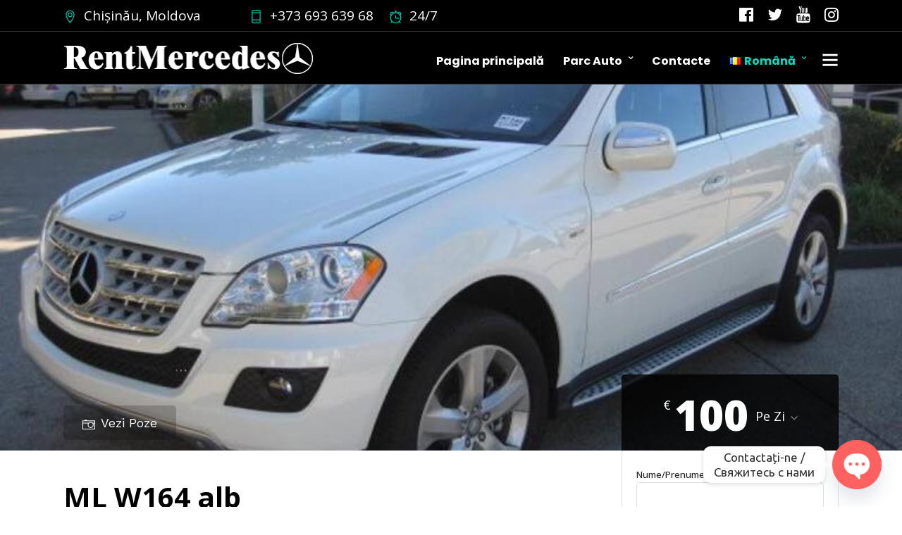

--- FILE ---
content_type: text/html; charset=utf-8
request_url: https://www.google.com/recaptcha/api2/anchor?ar=1&k=6Ld-JFApAAAAAKRCmY4kDe_dPrw1XrTGtJsYLMqu&co=aHR0cHM6Ly9yZW50bWVyY2VkZXMubWQ6NDQz&hl=en&v=PoyoqOPhxBO7pBk68S4YbpHZ&size=invisible&anchor-ms=20000&execute-ms=30000&cb=mfxti5hirm85
body_size: 48669
content:
<!DOCTYPE HTML><html dir="ltr" lang="en"><head><meta http-equiv="Content-Type" content="text/html; charset=UTF-8">
<meta http-equiv="X-UA-Compatible" content="IE=edge">
<title>reCAPTCHA</title>
<style type="text/css">
/* cyrillic-ext */
@font-face {
  font-family: 'Roboto';
  font-style: normal;
  font-weight: 400;
  font-stretch: 100%;
  src: url(//fonts.gstatic.com/s/roboto/v48/KFO7CnqEu92Fr1ME7kSn66aGLdTylUAMa3GUBHMdazTgWw.woff2) format('woff2');
  unicode-range: U+0460-052F, U+1C80-1C8A, U+20B4, U+2DE0-2DFF, U+A640-A69F, U+FE2E-FE2F;
}
/* cyrillic */
@font-face {
  font-family: 'Roboto';
  font-style: normal;
  font-weight: 400;
  font-stretch: 100%;
  src: url(//fonts.gstatic.com/s/roboto/v48/KFO7CnqEu92Fr1ME7kSn66aGLdTylUAMa3iUBHMdazTgWw.woff2) format('woff2');
  unicode-range: U+0301, U+0400-045F, U+0490-0491, U+04B0-04B1, U+2116;
}
/* greek-ext */
@font-face {
  font-family: 'Roboto';
  font-style: normal;
  font-weight: 400;
  font-stretch: 100%;
  src: url(//fonts.gstatic.com/s/roboto/v48/KFO7CnqEu92Fr1ME7kSn66aGLdTylUAMa3CUBHMdazTgWw.woff2) format('woff2');
  unicode-range: U+1F00-1FFF;
}
/* greek */
@font-face {
  font-family: 'Roboto';
  font-style: normal;
  font-weight: 400;
  font-stretch: 100%;
  src: url(//fonts.gstatic.com/s/roboto/v48/KFO7CnqEu92Fr1ME7kSn66aGLdTylUAMa3-UBHMdazTgWw.woff2) format('woff2');
  unicode-range: U+0370-0377, U+037A-037F, U+0384-038A, U+038C, U+038E-03A1, U+03A3-03FF;
}
/* math */
@font-face {
  font-family: 'Roboto';
  font-style: normal;
  font-weight: 400;
  font-stretch: 100%;
  src: url(//fonts.gstatic.com/s/roboto/v48/KFO7CnqEu92Fr1ME7kSn66aGLdTylUAMawCUBHMdazTgWw.woff2) format('woff2');
  unicode-range: U+0302-0303, U+0305, U+0307-0308, U+0310, U+0312, U+0315, U+031A, U+0326-0327, U+032C, U+032F-0330, U+0332-0333, U+0338, U+033A, U+0346, U+034D, U+0391-03A1, U+03A3-03A9, U+03B1-03C9, U+03D1, U+03D5-03D6, U+03F0-03F1, U+03F4-03F5, U+2016-2017, U+2034-2038, U+203C, U+2040, U+2043, U+2047, U+2050, U+2057, U+205F, U+2070-2071, U+2074-208E, U+2090-209C, U+20D0-20DC, U+20E1, U+20E5-20EF, U+2100-2112, U+2114-2115, U+2117-2121, U+2123-214F, U+2190, U+2192, U+2194-21AE, U+21B0-21E5, U+21F1-21F2, U+21F4-2211, U+2213-2214, U+2216-22FF, U+2308-230B, U+2310, U+2319, U+231C-2321, U+2336-237A, U+237C, U+2395, U+239B-23B7, U+23D0, U+23DC-23E1, U+2474-2475, U+25AF, U+25B3, U+25B7, U+25BD, U+25C1, U+25CA, U+25CC, U+25FB, U+266D-266F, U+27C0-27FF, U+2900-2AFF, U+2B0E-2B11, U+2B30-2B4C, U+2BFE, U+3030, U+FF5B, U+FF5D, U+1D400-1D7FF, U+1EE00-1EEFF;
}
/* symbols */
@font-face {
  font-family: 'Roboto';
  font-style: normal;
  font-weight: 400;
  font-stretch: 100%;
  src: url(//fonts.gstatic.com/s/roboto/v48/KFO7CnqEu92Fr1ME7kSn66aGLdTylUAMaxKUBHMdazTgWw.woff2) format('woff2');
  unicode-range: U+0001-000C, U+000E-001F, U+007F-009F, U+20DD-20E0, U+20E2-20E4, U+2150-218F, U+2190, U+2192, U+2194-2199, U+21AF, U+21E6-21F0, U+21F3, U+2218-2219, U+2299, U+22C4-22C6, U+2300-243F, U+2440-244A, U+2460-24FF, U+25A0-27BF, U+2800-28FF, U+2921-2922, U+2981, U+29BF, U+29EB, U+2B00-2BFF, U+4DC0-4DFF, U+FFF9-FFFB, U+10140-1018E, U+10190-1019C, U+101A0, U+101D0-101FD, U+102E0-102FB, U+10E60-10E7E, U+1D2C0-1D2D3, U+1D2E0-1D37F, U+1F000-1F0FF, U+1F100-1F1AD, U+1F1E6-1F1FF, U+1F30D-1F30F, U+1F315, U+1F31C, U+1F31E, U+1F320-1F32C, U+1F336, U+1F378, U+1F37D, U+1F382, U+1F393-1F39F, U+1F3A7-1F3A8, U+1F3AC-1F3AF, U+1F3C2, U+1F3C4-1F3C6, U+1F3CA-1F3CE, U+1F3D4-1F3E0, U+1F3ED, U+1F3F1-1F3F3, U+1F3F5-1F3F7, U+1F408, U+1F415, U+1F41F, U+1F426, U+1F43F, U+1F441-1F442, U+1F444, U+1F446-1F449, U+1F44C-1F44E, U+1F453, U+1F46A, U+1F47D, U+1F4A3, U+1F4B0, U+1F4B3, U+1F4B9, U+1F4BB, U+1F4BF, U+1F4C8-1F4CB, U+1F4D6, U+1F4DA, U+1F4DF, U+1F4E3-1F4E6, U+1F4EA-1F4ED, U+1F4F7, U+1F4F9-1F4FB, U+1F4FD-1F4FE, U+1F503, U+1F507-1F50B, U+1F50D, U+1F512-1F513, U+1F53E-1F54A, U+1F54F-1F5FA, U+1F610, U+1F650-1F67F, U+1F687, U+1F68D, U+1F691, U+1F694, U+1F698, U+1F6AD, U+1F6B2, U+1F6B9-1F6BA, U+1F6BC, U+1F6C6-1F6CF, U+1F6D3-1F6D7, U+1F6E0-1F6EA, U+1F6F0-1F6F3, U+1F6F7-1F6FC, U+1F700-1F7FF, U+1F800-1F80B, U+1F810-1F847, U+1F850-1F859, U+1F860-1F887, U+1F890-1F8AD, U+1F8B0-1F8BB, U+1F8C0-1F8C1, U+1F900-1F90B, U+1F93B, U+1F946, U+1F984, U+1F996, U+1F9E9, U+1FA00-1FA6F, U+1FA70-1FA7C, U+1FA80-1FA89, U+1FA8F-1FAC6, U+1FACE-1FADC, U+1FADF-1FAE9, U+1FAF0-1FAF8, U+1FB00-1FBFF;
}
/* vietnamese */
@font-face {
  font-family: 'Roboto';
  font-style: normal;
  font-weight: 400;
  font-stretch: 100%;
  src: url(//fonts.gstatic.com/s/roboto/v48/KFO7CnqEu92Fr1ME7kSn66aGLdTylUAMa3OUBHMdazTgWw.woff2) format('woff2');
  unicode-range: U+0102-0103, U+0110-0111, U+0128-0129, U+0168-0169, U+01A0-01A1, U+01AF-01B0, U+0300-0301, U+0303-0304, U+0308-0309, U+0323, U+0329, U+1EA0-1EF9, U+20AB;
}
/* latin-ext */
@font-face {
  font-family: 'Roboto';
  font-style: normal;
  font-weight: 400;
  font-stretch: 100%;
  src: url(//fonts.gstatic.com/s/roboto/v48/KFO7CnqEu92Fr1ME7kSn66aGLdTylUAMa3KUBHMdazTgWw.woff2) format('woff2');
  unicode-range: U+0100-02BA, U+02BD-02C5, U+02C7-02CC, U+02CE-02D7, U+02DD-02FF, U+0304, U+0308, U+0329, U+1D00-1DBF, U+1E00-1E9F, U+1EF2-1EFF, U+2020, U+20A0-20AB, U+20AD-20C0, U+2113, U+2C60-2C7F, U+A720-A7FF;
}
/* latin */
@font-face {
  font-family: 'Roboto';
  font-style: normal;
  font-weight: 400;
  font-stretch: 100%;
  src: url(//fonts.gstatic.com/s/roboto/v48/KFO7CnqEu92Fr1ME7kSn66aGLdTylUAMa3yUBHMdazQ.woff2) format('woff2');
  unicode-range: U+0000-00FF, U+0131, U+0152-0153, U+02BB-02BC, U+02C6, U+02DA, U+02DC, U+0304, U+0308, U+0329, U+2000-206F, U+20AC, U+2122, U+2191, U+2193, U+2212, U+2215, U+FEFF, U+FFFD;
}
/* cyrillic-ext */
@font-face {
  font-family: 'Roboto';
  font-style: normal;
  font-weight: 500;
  font-stretch: 100%;
  src: url(//fonts.gstatic.com/s/roboto/v48/KFO7CnqEu92Fr1ME7kSn66aGLdTylUAMa3GUBHMdazTgWw.woff2) format('woff2');
  unicode-range: U+0460-052F, U+1C80-1C8A, U+20B4, U+2DE0-2DFF, U+A640-A69F, U+FE2E-FE2F;
}
/* cyrillic */
@font-face {
  font-family: 'Roboto';
  font-style: normal;
  font-weight: 500;
  font-stretch: 100%;
  src: url(//fonts.gstatic.com/s/roboto/v48/KFO7CnqEu92Fr1ME7kSn66aGLdTylUAMa3iUBHMdazTgWw.woff2) format('woff2');
  unicode-range: U+0301, U+0400-045F, U+0490-0491, U+04B0-04B1, U+2116;
}
/* greek-ext */
@font-face {
  font-family: 'Roboto';
  font-style: normal;
  font-weight: 500;
  font-stretch: 100%;
  src: url(//fonts.gstatic.com/s/roboto/v48/KFO7CnqEu92Fr1ME7kSn66aGLdTylUAMa3CUBHMdazTgWw.woff2) format('woff2');
  unicode-range: U+1F00-1FFF;
}
/* greek */
@font-face {
  font-family: 'Roboto';
  font-style: normal;
  font-weight: 500;
  font-stretch: 100%;
  src: url(//fonts.gstatic.com/s/roboto/v48/KFO7CnqEu92Fr1ME7kSn66aGLdTylUAMa3-UBHMdazTgWw.woff2) format('woff2');
  unicode-range: U+0370-0377, U+037A-037F, U+0384-038A, U+038C, U+038E-03A1, U+03A3-03FF;
}
/* math */
@font-face {
  font-family: 'Roboto';
  font-style: normal;
  font-weight: 500;
  font-stretch: 100%;
  src: url(//fonts.gstatic.com/s/roboto/v48/KFO7CnqEu92Fr1ME7kSn66aGLdTylUAMawCUBHMdazTgWw.woff2) format('woff2');
  unicode-range: U+0302-0303, U+0305, U+0307-0308, U+0310, U+0312, U+0315, U+031A, U+0326-0327, U+032C, U+032F-0330, U+0332-0333, U+0338, U+033A, U+0346, U+034D, U+0391-03A1, U+03A3-03A9, U+03B1-03C9, U+03D1, U+03D5-03D6, U+03F0-03F1, U+03F4-03F5, U+2016-2017, U+2034-2038, U+203C, U+2040, U+2043, U+2047, U+2050, U+2057, U+205F, U+2070-2071, U+2074-208E, U+2090-209C, U+20D0-20DC, U+20E1, U+20E5-20EF, U+2100-2112, U+2114-2115, U+2117-2121, U+2123-214F, U+2190, U+2192, U+2194-21AE, U+21B0-21E5, U+21F1-21F2, U+21F4-2211, U+2213-2214, U+2216-22FF, U+2308-230B, U+2310, U+2319, U+231C-2321, U+2336-237A, U+237C, U+2395, U+239B-23B7, U+23D0, U+23DC-23E1, U+2474-2475, U+25AF, U+25B3, U+25B7, U+25BD, U+25C1, U+25CA, U+25CC, U+25FB, U+266D-266F, U+27C0-27FF, U+2900-2AFF, U+2B0E-2B11, U+2B30-2B4C, U+2BFE, U+3030, U+FF5B, U+FF5D, U+1D400-1D7FF, U+1EE00-1EEFF;
}
/* symbols */
@font-face {
  font-family: 'Roboto';
  font-style: normal;
  font-weight: 500;
  font-stretch: 100%;
  src: url(//fonts.gstatic.com/s/roboto/v48/KFO7CnqEu92Fr1ME7kSn66aGLdTylUAMaxKUBHMdazTgWw.woff2) format('woff2');
  unicode-range: U+0001-000C, U+000E-001F, U+007F-009F, U+20DD-20E0, U+20E2-20E4, U+2150-218F, U+2190, U+2192, U+2194-2199, U+21AF, U+21E6-21F0, U+21F3, U+2218-2219, U+2299, U+22C4-22C6, U+2300-243F, U+2440-244A, U+2460-24FF, U+25A0-27BF, U+2800-28FF, U+2921-2922, U+2981, U+29BF, U+29EB, U+2B00-2BFF, U+4DC0-4DFF, U+FFF9-FFFB, U+10140-1018E, U+10190-1019C, U+101A0, U+101D0-101FD, U+102E0-102FB, U+10E60-10E7E, U+1D2C0-1D2D3, U+1D2E0-1D37F, U+1F000-1F0FF, U+1F100-1F1AD, U+1F1E6-1F1FF, U+1F30D-1F30F, U+1F315, U+1F31C, U+1F31E, U+1F320-1F32C, U+1F336, U+1F378, U+1F37D, U+1F382, U+1F393-1F39F, U+1F3A7-1F3A8, U+1F3AC-1F3AF, U+1F3C2, U+1F3C4-1F3C6, U+1F3CA-1F3CE, U+1F3D4-1F3E0, U+1F3ED, U+1F3F1-1F3F3, U+1F3F5-1F3F7, U+1F408, U+1F415, U+1F41F, U+1F426, U+1F43F, U+1F441-1F442, U+1F444, U+1F446-1F449, U+1F44C-1F44E, U+1F453, U+1F46A, U+1F47D, U+1F4A3, U+1F4B0, U+1F4B3, U+1F4B9, U+1F4BB, U+1F4BF, U+1F4C8-1F4CB, U+1F4D6, U+1F4DA, U+1F4DF, U+1F4E3-1F4E6, U+1F4EA-1F4ED, U+1F4F7, U+1F4F9-1F4FB, U+1F4FD-1F4FE, U+1F503, U+1F507-1F50B, U+1F50D, U+1F512-1F513, U+1F53E-1F54A, U+1F54F-1F5FA, U+1F610, U+1F650-1F67F, U+1F687, U+1F68D, U+1F691, U+1F694, U+1F698, U+1F6AD, U+1F6B2, U+1F6B9-1F6BA, U+1F6BC, U+1F6C6-1F6CF, U+1F6D3-1F6D7, U+1F6E0-1F6EA, U+1F6F0-1F6F3, U+1F6F7-1F6FC, U+1F700-1F7FF, U+1F800-1F80B, U+1F810-1F847, U+1F850-1F859, U+1F860-1F887, U+1F890-1F8AD, U+1F8B0-1F8BB, U+1F8C0-1F8C1, U+1F900-1F90B, U+1F93B, U+1F946, U+1F984, U+1F996, U+1F9E9, U+1FA00-1FA6F, U+1FA70-1FA7C, U+1FA80-1FA89, U+1FA8F-1FAC6, U+1FACE-1FADC, U+1FADF-1FAE9, U+1FAF0-1FAF8, U+1FB00-1FBFF;
}
/* vietnamese */
@font-face {
  font-family: 'Roboto';
  font-style: normal;
  font-weight: 500;
  font-stretch: 100%;
  src: url(//fonts.gstatic.com/s/roboto/v48/KFO7CnqEu92Fr1ME7kSn66aGLdTylUAMa3OUBHMdazTgWw.woff2) format('woff2');
  unicode-range: U+0102-0103, U+0110-0111, U+0128-0129, U+0168-0169, U+01A0-01A1, U+01AF-01B0, U+0300-0301, U+0303-0304, U+0308-0309, U+0323, U+0329, U+1EA0-1EF9, U+20AB;
}
/* latin-ext */
@font-face {
  font-family: 'Roboto';
  font-style: normal;
  font-weight: 500;
  font-stretch: 100%;
  src: url(//fonts.gstatic.com/s/roboto/v48/KFO7CnqEu92Fr1ME7kSn66aGLdTylUAMa3KUBHMdazTgWw.woff2) format('woff2');
  unicode-range: U+0100-02BA, U+02BD-02C5, U+02C7-02CC, U+02CE-02D7, U+02DD-02FF, U+0304, U+0308, U+0329, U+1D00-1DBF, U+1E00-1E9F, U+1EF2-1EFF, U+2020, U+20A0-20AB, U+20AD-20C0, U+2113, U+2C60-2C7F, U+A720-A7FF;
}
/* latin */
@font-face {
  font-family: 'Roboto';
  font-style: normal;
  font-weight: 500;
  font-stretch: 100%;
  src: url(//fonts.gstatic.com/s/roboto/v48/KFO7CnqEu92Fr1ME7kSn66aGLdTylUAMa3yUBHMdazQ.woff2) format('woff2');
  unicode-range: U+0000-00FF, U+0131, U+0152-0153, U+02BB-02BC, U+02C6, U+02DA, U+02DC, U+0304, U+0308, U+0329, U+2000-206F, U+20AC, U+2122, U+2191, U+2193, U+2212, U+2215, U+FEFF, U+FFFD;
}
/* cyrillic-ext */
@font-face {
  font-family: 'Roboto';
  font-style: normal;
  font-weight: 900;
  font-stretch: 100%;
  src: url(//fonts.gstatic.com/s/roboto/v48/KFO7CnqEu92Fr1ME7kSn66aGLdTylUAMa3GUBHMdazTgWw.woff2) format('woff2');
  unicode-range: U+0460-052F, U+1C80-1C8A, U+20B4, U+2DE0-2DFF, U+A640-A69F, U+FE2E-FE2F;
}
/* cyrillic */
@font-face {
  font-family: 'Roboto';
  font-style: normal;
  font-weight: 900;
  font-stretch: 100%;
  src: url(//fonts.gstatic.com/s/roboto/v48/KFO7CnqEu92Fr1ME7kSn66aGLdTylUAMa3iUBHMdazTgWw.woff2) format('woff2');
  unicode-range: U+0301, U+0400-045F, U+0490-0491, U+04B0-04B1, U+2116;
}
/* greek-ext */
@font-face {
  font-family: 'Roboto';
  font-style: normal;
  font-weight: 900;
  font-stretch: 100%;
  src: url(//fonts.gstatic.com/s/roboto/v48/KFO7CnqEu92Fr1ME7kSn66aGLdTylUAMa3CUBHMdazTgWw.woff2) format('woff2');
  unicode-range: U+1F00-1FFF;
}
/* greek */
@font-face {
  font-family: 'Roboto';
  font-style: normal;
  font-weight: 900;
  font-stretch: 100%;
  src: url(//fonts.gstatic.com/s/roboto/v48/KFO7CnqEu92Fr1ME7kSn66aGLdTylUAMa3-UBHMdazTgWw.woff2) format('woff2');
  unicode-range: U+0370-0377, U+037A-037F, U+0384-038A, U+038C, U+038E-03A1, U+03A3-03FF;
}
/* math */
@font-face {
  font-family: 'Roboto';
  font-style: normal;
  font-weight: 900;
  font-stretch: 100%;
  src: url(//fonts.gstatic.com/s/roboto/v48/KFO7CnqEu92Fr1ME7kSn66aGLdTylUAMawCUBHMdazTgWw.woff2) format('woff2');
  unicode-range: U+0302-0303, U+0305, U+0307-0308, U+0310, U+0312, U+0315, U+031A, U+0326-0327, U+032C, U+032F-0330, U+0332-0333, U+0338, U+033A, U+0346, U+034D, U+0391-03A1, U+03A3-03A9, U+03B1-03C9, U+03D1, U+03D5-03D6, U+03F0-03F1, U+03F4-03F5, U+2016-2017, U+2034-2038, U+203C, U+2040, U+2043, U+2047, U+2050, U+2057, U+205F, U+2070-2071, U+2074-208E, U+2090-209C, U+20D0-20DC, U+20E1, U+20E5-20EF, U+2100-2112, U+2114-2115, U+2117-2121, U+2123-214F, U+2190, U+2192, U+2194-21AE, U+21B0-21E5, U+21F1-21F2, U+21F4-2211, U+2213-2214, U+2216-22FF, U+2308-230B, U+2310, U+2319, U+231C-2321, U+2336-237A, U+237C, U+2395, U+239B-23B7, U+23D0, U+23DC-23E1, U+2474-2475, U+25AF, U+25B3, U+25B7, U+25BD, U+25C1, U+25CA, U+25CC, U+25FB, U+266D-266F, U+27C0-27FF, U+2900-2AFF, U+2B0E-2B11, U+2B30-2B4C, U+2BFE, U+3030, U+FF5B, U+FF5D, U+1D400-1D7FF, U+1EE00-1EEFF;
}
/* symbols */
@font-face {
  font-family: 'Roboto';
  font-style: normal;
  font-weight: 900;
  font-stretch: 100%;
  src: url(//fonts.gstatic.com/s/roboto/v48/KFO7CnqEu92Fr1ME7kSn66aGLdTylUAMaxKUBHMdazTgWw.woff2) format('woff2');
  unicode-range: U+0001-000C, U+000E-001F, U+007F-009F, U+20DD-20E0, U+20E2-20E4, U+2150-218F, U+2190, U+2192, U+2194-2199, U+21AF, U+21E6-21F0, U+21F3, U+2218-2219, U+2299, U+22C4-22C6, U+2300-243F, U+2440-244A, U+2460-24FF, U+25A0-27BF, U+2800-28FF, U+2921-2922, U+2981, U+29BF, U+29EB, U+2B00-2BFF, U+4DC0-4DFF, U+FFF9-FFFB, U+10140-1018E, U+10190-1019C, U+101A0, U+101D0-101FD, U+102E0-102FB, U+10E60-10E7E, U+1D2C0-1D2D3, U+1D2E0-1D37F, U+1F000-1F0FF, U+1F100-1F1AD, U+1F1E6-1F1FF, U+1F30D-1F30F, U+1F315, U+1F31C, U+1F31E, U+1F320-1F32C, U+1F336, U+1F378, U+1F37D, U+1F382, U+1F393-1F39F, U+1F3A7-1F3A8, U+1F3AC-1F3AF, U+1F3C2, U+1F3C4-1F3C6, U+1F3CA-1F3CE, U+1F3D4-1F3E0, U+1F3ED, U+1F3F1-1F3F3, U+1F3F5-1F3F7, U+1F408, U+1F415, U+1F41F, U+1F426, U+1F43F, U+1F441-1F442, U+1F444, U+1F446-1F449, U+1F44C-1F44E, U+1F453, U+1F46A, U+1F47D, U+1F4A3, U+1F4B0, U+1F4B3, U+1F4B9, U+1F4BB, U+1F4BF, U+1F4C8-1F4CB, U+1F4D6, U+1F4DA, U+1F4DF, U+1F4E3-1F4E6, U+1F4EA-1F4ED, U+1F4F7, U+1F4F9-1F4FB, U+1F4FD-1F4FE, U+1F503, U+1F507-1F50B, U+1F50D, U+1F512-1F513, U+1F53E-1F54A, U+1F54F-1F5FA, U+1F610, U+1F650-1F67F, U+1F687, U+1F68D, U+1F691, U+1F694, U+1F698, U+1F6AD, U+1F6B2, U+1F6B9-1F6BA, U+1F6BC, U+1F6C6-1F6CF, U+1F6D3-1F6D7, U+1F6E0-1F6EA, U+1F6F0-1F6F3, U+1F6F7-1F6FC, U+1F700-1F7FF, U+1F800-1F80B, U+1F810-1F847, U+1F850-1F859, U+1F860-1F887, U+1F890-1F8AD, U+1F8B0-1F8BB, U+1F8C0-1F8C1, U+1F900-1F90B, U+1F93B, U+1F946, U+1F984, U+1F996, U+1F9E9, U+1FA00-1FA6F, U+1FA70-1FA7C, U+1FA80-1FA89, U+1FA8F-1FAC6, U+1FACE-1FADC, U+1FADF-1FAE9, U+1FAF0-1FAF8, U+1FB00-1FBFF;
}
/* vietnamese */
@font-face {
  font-family: 'Roboto';
  font-style: normal;
  font-weight: 900;
  font-stretch: 100%;
  src: url(//fonts.gstatic.com/s/roboto/v48/KFO7CnqEu92Fr1ME7kSn66aGLdTylUAMa3OUBHMdazTgWw.woff2) format('woff2');
  unicode-range: U+0102-0103, U+0110-0111, U+0128-0129, U+0168-0169, U+01A0-01A1, U+01AF-01B0, U+0300-0301, U+0303-0304, U+0308-0309, U+0323, U+0329, U+1EA0-1EF9, U+20AB;
}
/* latin-ext */
@font-face {
  font-family: 'Roboto';
  font-style: normal;
  font-weight: 900;
  font-stretch: 100%;
  src: url(//fonts.gstatic.com/s/roboto/v48/KFO7CnqEu92Fr1ME7kSn66aGLdTylUAMa3KUBHMdazTgWw.woff2) format('woff2');
  unicode-range: U+0100-02BA, U+02BD-02C5, U+02C7-02CC, U+02CE-02D7, U+02DD-02FF, U+0304, U+0308, U+0329, U+1D00-1DBF, U+1E00-1E9F, U+1EF2-1EFF, U+2020, U+20A0-20AB, U+20AD-20C0, U+2113, U+2C60-2C7F, U+A720-A7FF;
}
/* latin */
@font-face {
  font-family: 'Roboto';
  font-style: normal;
  font-weight: 900;
  font-stretch: 100%;
  src: url(//fonts.gstatic.com/s/roboto/v48/KFO7CnqEu92Fr1ME7kSn66aGLdTylUAMa3yUBHMdazQ.woff2) format('woff2');
  unicode-range: U+0000-00FF, U+0131, U+0152-0153, U+02BB-02BC, U+02C6, U+02DA, U+02DC, U+0304, U+0308, U+0329, U+2000-206F, U+20AC, U+2122, U+2191, U+2193, U+2212, U+2215, U+FEFF, U+FFFD;
}

</style>
<link rel="stylesheet" type="text/css" href="https://www.gstatic.com/recaptcha/releases/PoyoqOPhxBO7pBk68S4YbpHZ/styles__ltr.css">
<script nonce="CT8LHXazxq3WgtrF3gzuWA" type="text/javascript">window['__recaptcha_api'] = 'https://www.google.com/recaptcha/api2/';</script>
<script type="text/javascript" src="https://www.gstatic.com/recaptcha/releases/PoyoqOPhxBO7pBk68S4YbpHZ/recaptcha__en.js" nonce="CT8LHXazxq3WgtrF3gzuWA">
      
    </script></head>
<body><div id="rc-anchor-alert" class="rc-anchor-alert"></div>
<input type="hidden" id="recaptcha-token" value="[base64]">
<script type="text/javascript" nonce="CT8LHXazxq3WgtrF3gzuWA">
      recaptcha.anchor.Main.init("[\x22ainput\x22,[\x22bgdata\x22,\x22\x22,\[base64]/[base64]/[base64]/[base64]/[base64]/[base64]/[base64]/[base64]/[base64]/[base64]\\u003d\x22,\[base64]\\u003d\\u003d\x22,\x22wpLDrcOgwqvCrsOew6XDp8OnLsKsVmfDvsKiRlQpw7nDjxfCosK9BsKEwqpFwoDCo8OIw6YswpDCsnAZAcOtw4IfB18hXVkRVH4/[base64]/DtHXDuTHDqwgRw7llHsOaSsOzwqfCvAnCk8Onw7p8XcK0wpvCt8KMQ2sPwprDmkvCpsK2wqhEwqEHMcK7BsK8DsO0SzsVwrt7FMKWwqDCj3DCkih+woPCoMKuN8Osw68Jb8KvdgYIwqd9wpUofMKPOMKIYMOIYERiwpnChcOHIkAwYk1aJUpCZUvDmmMMN8ONTMO7wp/Ds8KEbD5HQsOtEzI+e8Ksw4/Dtilswp9JdCXCrFd+RkXDm8Oaw6PDosK7DTbCqGpSAjLCmnbDi8KsIl7CpmMlwq3CpMKQw5LDrjPDt1cgw6XCksOnwq8Lw6/CnsOzcsOEEMKPw4jCq8OZGQIxEEzCscOQO8OhwoEdP8KgG2fDpsOxOsKIMRjDrn3CgMOSw4TConDCgsKNNcOiw7XCkDwJBw7CjTAmwrXDssKZa8O5S8KJEMKWw5rDp3XCgcOewqfCv8KKFXNqw7XCucOSwqXCozAwSMOVw6/[base64]/DisOLw5vDs8KCDHsMw6YoKBXDo27DqcObPsKkwrDDlQbDpcOXw6V0w5UJwqxrwpBWw6DCsiBnw40paSB0wqXDg8K+w7PCncKbwoDDk8K8w7QHSVkyUcKFw7oHcEdKNiRVP1zDiMKiwoM1FMK7w4oZd8KUVVrCjRDDl8KBwqXDt1c9w7/[base64]/DrsOzAS/DpgrCtsO2B2BTw7xiw7HDk8O1w7lcDWTCt8OtMHVVKxwjMcO5wp9Hwqc5ai17w4Nqwo7CmMO9w63DvsKNwppOU8Kpw7IOw7HDrMOWw4pqR8OEWibCksOTwr9IHMKpw5zCssKLWMKxw5haw45Pw7gywpLDq8KQw6QrwpPCkH/DlwI6w5jDknXCgUdKflDClEfDgMOvw5DCklvCpMKMw5zDuQ7CgMORTcO6w6fCpMObeDtLwqbDg8Omc2zDuXtYw5nDmRwCw7Qpcl3DnCBIw48IGCvDsjzDp27Ckl9JI3U6FsOLw7hwJcKJMwLDqcO7wqPDtsOvW8OYY8K/woXDqAzDuMOvdUEDw7nCqwjDosK3S8O4EMOywrbCt8OaHcK+wrrCrsOFPsOXw7/CgMKQwo7Do8OEXCIDw4vDhBzDsMKhw4FYTsKjw4xKZcO/AMOfOxrCtcOwQ8ODfsOowokDQ8KTwqnDslJ8wo41JzEZJMOJSSvCiGBXKsOff8K7w6DDjTfDh2LDuGQfwoPCu2Yywq/CkSFrHSTDssOMw6sKwol0fRfCh3BbwrfChn8zNDjDncOKw57Dpi4LScKsw5s/w73Dg8KBwqnDmMOaMcOswp40J8O4ccK5csKSLXR1w7PCpcK4bcKkQxUcBMO8J2rDucO9w6p8embDnArCinLDp8K8w7LDjT/DoSfCpcKWwrQAw4thwroywrrClcO+w7XCmRYGw5VjYC7DgcOvwqE2QFQmJ34jZjzDicKOfnMYOwITesOHPsKJC8KqdBPCtcOCNBXClMKAJcKYwpzDoRh0LT4cwqYEVMO5wqnCgG1qCsK/fS/[base64]/ClUsOwoZQV8Kdw7YZwrFiw6MkFsKvw6XCisKww61kbmzDt8OeGHwsL8KLc8OiAjzDhMOWAcK2IgVaVMKWTETCn8Ofw5/[base64]/Ch8OXwpkKwo1AwoHCr27CpMKSNT7DsmRqScKyPCXCgXdAV8K/wqEzOHFmQMOqw51MOsKnFsOtBkpqDVHCksONY8OGdAnCrMOfQRvCkgDCmA8Ew67Cg3wDUcOCw53DqXlFLhgrwrPDg8OYfBYUEMKJG8Kswp/DvH7DosOcHcOzw6Vhw6bCqMKaw6zDn1vDgFDDoMKfw4/[base64]/Di8K6wrdKDcOBSl/[base64]/DusKDwrJ/w65KwojDosKJHGk7W8OxCDfCpHXDssO9w6p+Gk7CqcKBaz/DpMOrw4oQw65+w4EAWXXDnsOdacOOWcKdIi17wpTCs01hd0jChHA9dcK4DTspwq3CoMK9QmHDlcKxZMKOw5fDrMKbLMOTwqNjwpPDrcKzcMOEw4TCq8OJWcK1CnbCqxXCmT8VU8K3w5/DosOhw61JwoE7L8KPw5BkOynChgtALMOIPMKRTE8Zw6VtBMORccKgwpbCucKewpszQjrCrsOvwo7CqTvDggvDm8OEFsKYwqLDqkHDpUjDs07CiF9jwq4Pa8Klw4/[base64]/[base64]/CksOvYUnCgMOyw5XDtDw9L0U5w697HknCukIQwqTDmcOkwojDpFDCiMOLdirCv1XCmnBtCFs1w7IEacObAMKkw63DignDnE3Dk359byUzwqZ9M8K4wpo0w68vfw5FH8OOJgTDpsO1AFYCwo/Cg1bDoW/[base64]/RcO1LMKIwpBmAHI1w4low6rDh0/[base64]/CmkMbwp1lOsOYIMKGw5fDt8KLwolTwr/[base64]/[base64]/w5rDvcOaw70BexNVwrfCtsOPMFDCgcK0HMOaw740woEcBcKcRsKnJsO/wr8gVsOkVwbCr34AX2Ikw53DlT4AwqbCocKxbMKRQMOWwqXDp8O+NnLDlMOpBXg5w7/[base64]/CggrDkiXDomrCuQHCoklLwrQUwojDuMOvw787wo4/NcOCUx1kw4HCl8Kow7HDsGRhw5A/w6HDtcOgw6kgNFPDrcKuCsOuw5t6w4DCs8KLLMOpL3tvw4w5AmsYw5jDnXrDpQbCosOvw7U9FiDCtcK1NcK/w6BpZnnCpsKrY8Kxw7XChMOZZMK5GSZXZ8O+DyEkwr3Ch8KsEcK4wrtHe8KsBV14b2Bsw71iZ8OnwqbCskbCnHvDvxY+w7nCoMOHwqrDucOvbMKJGAwuwrhnwpETZsOWwolLDjg0wq1dZwxDM8OJw4vCkMOudcOgwqrDrRfDlR/CkCPClQVeC8OYw7UGw4c0wqEnw7NLwrvCmX3DilhCYDNlRGvDg8OBXsKRV1HCu8Oww4VGKFoiEMKjw4g/E0Vswo11CMO0wqY7L1DDpGnCqsOCw6Zqe8OYNMOLwrPDt8Kaw7wJSsKZe8OWPMKAw4NCQsONNgY/ScKPMgnDkcOlw6VFC8OEPSXCg8ORwofDtsKowrBoYBIiCBQ3woLCs2ccwq4efHnDjSTDmcKANcOew5HDhDlLZHfDmnzDhGbDlsOCCcK9w5jDqTrCvT/Dj8KKZHABN8OdIsKWN2N9NkNIwrjCkzQSw5DCm8OOwrgww5bDuMKuw5Y8BmYbJ8OXw7vDtBNgRMOCSyoCIQcCwo5SIsKNwqfDtx1FInxsC8O5wrwPwp8Xw5fCnsOWwqAHSsOcXsOTFTfDjsOZw5x8bMKOJhx/d8OdL3PDrhgKw6smBcOyE8OWw4xTIB0XVMKYKCjDkVtUDTXCi3nCmyVhbsOZw6bCi8K7XQ5Mwo8dwpVJw4tVbBw5wpQ3wqnCsgHCncK0E21rNMOyPWUwwrQLIEwbJg4nRz00L8K/d8Ooa8OpPR7CniTDomkBwoQxTz8Ewr/DtMKXw73DtMK9XFjDqRxOwpdIw5hmf8KvenHDklgLRsOWXcOAw5bDoMKjCUdHIMKAE21jwo7Cg0VoZG1xJxNOf1ZtR8KvTMOVwpwEIMKTLsO7BsOwCMOGLcKeH8KDO8KAw6USwoREQMO8w64eFy8/R0dYDMOGZQ8RUF5hwpvCisK9wpB1w6Zaw6IIw5VROAFeYVvDh8OEw7ZhXDnDt8ObBsO9w6jDo8OPHcKlGQHCj17CpAh0wqTCiMOyKwzCpMODOcKFwqoAwrTCqDoWwrF3eUgiwpvDiWDCmMOsF8OSw6/DnMOUwqHCrVnDpcKCScK0wpQXwrTDhsKvw5nCncKwT8O/[base64]/CnsKEw4paIzvCgsKOw4vCphtIEzUQworCgiAHwrvDu3DDksOxwqYRVC7Cl8KePSDDiMOXAk/CoC/CtXtyN8KBw5PDvcKNwqVqLsK4dcKQwpYDw57Cq0l6R8OHcMOZaApsw7PDk3oXwqk1NcODbMOSLxLDh0gTTsKWw6vDqGnDucOPeMKJb18pXnprw4kGGS7Dk00Nw7TDsW/CnFEJNS7DgQ/DisOew40Sw5rDtsKWI8OUWQxFRcOLwoAlNGPDicKQZMKVwovCklJTPcObwq8ra8KqwqYAMB5jw6p2w7zDqBdeU8Ozw6TDs8O7L8KNw5BewoB2woMhw7BgBwgTwpXCgMOtSDXCrS4eEsORJ8O/CMKKw58jKx7Di8Osw4LCkMO5wrvDphbCs2jDtxHDqjfDvi7ChMOXwpPDtGTCgD5IasKKw7bCiRnCtRjDpEYgw7Ywwr7DqMK2w6LDrSM1VMOtw7HDvcO9XMOPw4PDhsK5w5bDnQhCw5dHwoQzw6JAwo/DtTYqw7BuHVLDvMOrEwvDq2/DkcOsHsOgw6Vew5oYHsO2wqPCgcOMWUDDqmRpHhPCkTp6wpRhw5vDsnh6GUjCgkE/LcKjTj9ow5hKNTNPwrvDkMKKCFZuwokEwptQw4p1I8Olf8KFw5/CjsKpw6nCtsK5w5lpwoXDpCl4wqTDlg3DvcKWAzvCl3HDvMOnB8OABCkRw6Qaw6pienXCtzI/wqUBw6duW3YLdcK+XcOGVsK/GsO9w7tOw6/CncOiPSbCgz8dwosEFcK/w6LDsXJcBEPDkhzCn0JQwrDCrTkwScO5HiTCjkXCqSByQzjDpMOtw6ZfccOlHcK5w5FgwqMUw5Y4Im4twpXDrsKyw7TCjGQZw4PDrBQ0ajh4L8KIwrjDrEbDshcMwqPCtz5NagcBJcOJSi3DisKRw4LDuMKrUQLDtiJjS8KMw4UbBFbCi8K/w511BFZtZMO1w4XCg3XDq8OXw6QRayvDhRhww50LwqNAKMK0MgnDkQHDvsOvwpgqw6JyGAjCqMO/TEbDhMOMw5HCusKbYQxDA8KRwpTDlyQgZ1czwq1MB2HDrHPCnylxeMOIw50jw5LCiHPDl1rCmX/DtVPClg/Dh8KZUsKfdQVDwpInQWxCw6kqw64/HMKOMzwhYkZ/IhUMwqzCuTbDkyPCn8OcwqJ9w7otwq/CmcKXwpdacsOiwrnDpMOELCzCoELDgcK5w6NuwpQtwoc6CDrDtmZNwrdNaRXDqsKqF8OafDrCrWgsY8O2wpVmNmoeRsKAwpXCpylswpPDmcK7w73DusOhJQZgT8KawoHCrMO/[base64]/[base64]/CnVjCjmrCtcOQQGbClmESa8OfVWDCm8Kew7E/OjNZe3llNMOow67Ck8OlbW7DpThMSSgBbSPCji1NfzsxW1YBX8KMAEjDtMOnDsK0wrbDksKRc2UgFmLCjsObc8KLwqTCtVvDoHLDqMOIwqfCkzwLI8KYwrrCrxnCsUHCn8KZwpDDrMO/aW5VMG/Dn18ZXiFeMcOHwo3CqTJldE9FZQrCj8KxVMOCTMOZPsKmDsOxwp1GNwfDqcO6BVbDkcKSw58BE8OVw5pUw6/Cj24bwoTDqlcuAcOgb8OzesOhbGLCmXLDkR5Zwo7Dhx/CoV81RW7Dm8KwD8OucB3DgEtRGcKawpNsA0PClQpMw5hiw6vCgcKzwrVDQH7CuRPCpAArw4rDgi8EwrTDhktiwqzDjl9Jw7vCqh0pwpQQw6Fdwq85w4NXw5dnN8KfwrjDr0fCncOEPMOaTcKaw7/[base64]/CjMOTwoxpAMKZIcO4XjPDi8OVw5fChwTDoMKjOsOIIcOFVFcUcTINwoBIw75Gw7bDsx3CrxsxCcOzb2vDlF0UfMOCw4/Ci2NvwqnCiQFgS1XClGjDli98wr1/S8Ojf2wvw5JfHkpxwp7Drk/DvsO8w6UIC8ODLsKCGsKVwrkjW8KPw7DDoMKhScKDw6zDgMOUFFTDosOYw7YnOX3CvzbCuDcCFcKhX1Q9w77CgWzCjsOdDmrClgViw4FSwq3Co8KOwpnCncKcdSfCpA/CpsKPwqrCucOybsOGw70WwrbCu8KYLVQ8Qj0VKsOXwqrCnHLDm1rCszA5woMmwpjCqcOmCsKwXAHDqAooYsOpwozDsXJwWFlywo3CiTh4w5dSYXvDuhDCrX4eLsKiw5/CnMKVw54LXwfDpsOJw53DjsK+H8KPccO5bMOiw5XDklbCvzHDv8KlS8KwHCfDrCF4AcKLwq05NMKjwpscOcOsw4Juwp8KGsOgwrLCosKIVxt2w4rDrcKhGS/DtHfCpsOSLSjDnz5mKHQjw7vCvgDDhSbDtWgLHUzCvADCvBsXQxh2wrfDosOkMB3Dj0BxSwlwasK/[base64]/DhATDgALDrSzCsyldR8KGJcKNw4Jfwo48w6hOYz/[base64]/DocKMw5d0OcK7w7VOwqbDtXR7w4rCo3jDhUHDgMObwoXCtAY7EcOiw4EiTTfCscKvMTMzw606JcONEhhIVcKnwoVzC8O0w5jChGvDssO9wqQowr4kZ8OWwpN+NmxlVQcPwpcedQrCj2c7w5bCo8OUeEEHVMKfP8K/CiRdwofCp3JfFzVrRMOWwofDnDR3w7FHw704P0bDl37Ci8K1CMK+wrLDn8ORwrfDm8OlBkLCh8Oob2nCmMO/wrofwpLDlMKXw4FOUMO0w55rwo0Vw57CjmN3wrFKBMOrw5tXAsOPw5bCl8O0w6ApwrjDusOBccKww6Vsw77Cow8efsOrw45twr7CjVXCkDrDsGghw6hZNEbDiUfDrzo4woTDrMO3eDxQw7hpKGfCvcKyw4/CiUXCuzHDphbDrcOJwqFowqMLw7nCrV7Cn8KgQMKNw4E8bkhew4I6w6NYDg0Ia8KSw4gBwofDmgtkwpjCmz/DhnfDpkc4w5bCjsKDwqrCjREMw5d6wq10ScObwonDkcKBw4bCo8O8Yh4Bwr3Cv8KwRTbDi8O4w6oOw67DrcKBw45TeELDscKSMSnChsKRw7RUcA9dw5MSP8Ofw7DDicOcUF4cw4kJPMOkw6BrWCcdw6Fdc2XDlMKLXRzDlkEiXMOVwpTClMKgw7PDpsO+wr56w5/DqcOrwokXw6zCosKxwqbCtMO/ejc6w4TCiMOww4rDm39AES9Vw7zDusO+IXfDrV/DvsOHSHnCq8OwbMKEwofDpsOSw4bCh8KmwoN9w5Ywwqlcw4rColDCmTLDiXXDtMOKw5rDiDFewqdCc8K2fsKRGMOtwobCv8K9bcKcwo8oPlpUD8KFHcO0wqoLwpRJUsKRwp4/LwkDw4EoQMKuwp1tw4LDr2o8QELDp8KywqnCscOUWCjCusOrwr0NwpMdwrxAFcOwTWl8KsKdWMKqVcKHNhTDqTYPw4nDlAcXwpVhw6scw5TDphc/N8OSw4fDvU5lwoLCikLCo8OhHmPDvcK+PB1DJF83KcKnwoLDhnXCj8OTw5XDmF/DicO3cyPCnShEwrt8w6xpw5/CoMKOwq4iIsKnf03CpA3CrDTCmD7DgQAQw7vDt8OVChIfw74lPMOwwo12I8O0Qn1ATsOoHcO+e8O3wrjCrEbCtUoSP8O3JzjCocKcw5zDj0NjwrhND8O2G8Ovw5TDmRJUw6XDo350w4XChMKbw7PDiMOQwrPDmlLDqGx/w7TCiSnCk8K1Nko9w6HDscORDifCqsKgw6UIVE/Cu33CrcKfwp3ClRQSwpDCtQHCr8Oow54Sw4M4w7HDjwhaGcK6w4bDoGo+H8OFRcO3eSbDhcKoFBbCpMK1w5YYwogmBhnCv8OBwqMXSsOgwrl7ZMOSUMO9PMO0EDNfw5VEwpBHw5XDjzzDnDnCh8OswpXChMKEMsK1w4/CuTLDl8OFfcOGYk0pNzoAJsK9wp7CgB9Dw4LDm3XCtijCk1hBwpLDh8Knw4RsGk4lwpfCtFzDt8KNPBwrw5ZCJcKxw4ktw6hRw6XDjmnDpAhDw4Y9woNOw4DDp8OXw7LDusKIwrB6BMOIw43ChTvDucOPWQHCuHLCrcO4Og7ClcK/[base64]/w5BRw4vDvHjCmC0ew4/ClAc+K3/CintGwrXCiFLDvTzDi8KDfUVdw6fCuAbDtDHDr8O0w73CjsK+w5JcwptQORnDsW9Nw4vCp8KLIMOKwq/[base64]/DqVvDhxdUJStMwpEEZ8OjGMKEw4xlSMKkCsOTbiQSw6vCocKdw5/CkE7DozPDj3FRw6VPwqNMwobCoRp7woHCuioyG8Kxwrtqw5HCicKGw4Y+wqoePsKUcmHDqFcKGMKqLRkkwq7CrcODY8OKFmQPwqpBWMKOd8Krw5BywqPCmMOmXHYVw4sOwo/[base64]/dxnDqzjCtMK9eGl2w4JSDnfDmsKMAcKfw4h1w5NLw4DDgcK9w5gXwq/CtcOZwrTCh01IEDvDmMKlw6jDsVpkwoVvwqHDjgRfwr3CoQnCucOiw7Mkwo3CqsOvwrwER8OFHMOwwozDjcKbwpBBdVY1w5BSw4XCqT/CijgTYjoIP2nCscKOC8KGwptnS8OjV8KHURBgecOmBB8HwrpIw4sbb8KVXsO9wqjCiVDCkS0GMMKWwrLDiB0tPsKEEcOpeFs8w7LDvcO5OUPDtcKhw4EneB3Dn8Kyw7dpdcKlcCXDil5RwrZXwrXDtMO0ZcOxwpTClMKtwp/CvFJ+wpPCtcKmOGvDnMOVw4QhMMOZLGhDecKPTcOxwpjDn2gJFsOTacO6w6nDghjCpMOCYMOdfybClsKjfsKUw48fAhozQ8KmE8O9w5DCuMKrwrxNd8OxecOCw4RAw6jDh8K6OGfDjx8WwplzTVg1w6LCkg7CisOTJXpCwpIMMnfDgsOWwozCoMOpwozCs8O/wqvDiwQ5wpDCrSLClsKGwoggQSPDg8Oqwq7CtcKjwq9FwpDDrQkpU0PCmCXCokwCN37DhAY7wo3CuyAhMcOGC1plYMKhwqrDqMOZwr3DrxwCf8K6VsOqJcOCw6UzBcKbGsO9wobDr1/Cj8O4wpFHwoXCiT4eTFzChMOWwptUEn1lw7hkw6o5asKYw4DCg0I2w6YUEjDDssKGw5gXw5/DgMK/[base64]/CjzV3CcKow73DrsOHwrsoworDhwNLYcKHU2AJM8Otw50UAcOOWsOCDGPCu3B5Y8K4TBvDvcO/GAzCtcKfw7zDnMKRFMOcwonCk0TCn8Okw4LDjCfDh0PCk8OZHcKvw4c4QCRVwo8wChsCw5/ChMKTw5TDisKnwp7Dm8K3w7tfeMOxw4/ClcKmw6s7XHDDgUYqVVV/w6lvw6JpwpDDrmbDgWFGTQ7DusKadBPDknDDm8K0HUbDiMKyw6rDusKDJE0tOnh2ecK3w7oCHC7CiX1Jw4/DiU9Kw4UNwprDr8K+A8O/w4nDv8OvXy/[base64]/[base64]/[base64]/CtsOENMKiwqZbw5zDrcO/w5zCjitYbMKLXsOZfULCpHTDrcKTw7vDvsOmwoPDisK/W2towr9RcgZWXcOfWi7CvsOBdcK1EcOZw5jCpDHDjywIw4VxwoBIw7/[base64]/CiMKHOB8qw7wQwqlZCRx8RcKGCz3Dr8O4w6HCocOcwqHDkMOXwpbClC7CnMOCDDPCrwQzB0VlwoLDjsKeBMK3BcKzDUvDrsKQw78IXcOkBm9xW8KYScKhZizCrELDpcOrwqnDrcOyf8Oawq3CtsKWw4PDhlAZw6UDw54+Bn46Xi5Jw7/DpXTCmmLCqCfDjhTDj03DnCXCqsOQw7ZQcELDgmRvGcKlwqk3wqTCqsKTwpY0w40tC8O6JcKSwppPK8KewprChcOqw6Zlw5spw6wCwrISKcOLwoUXCB/CnAQ1wpHDl1/CocOhwqltNgLCiRB7wo89wpcQPsKTTsOhwqAqw4Fdw6lbw51Vfx3Ct3XCuzjCuEBNw4/DtsKEYsObw5fCg8KOwrzDr8KwwrTDqsK4w7XDssOOD2NyL1RVwo7Ciw15WMKII8KkDsK8woUcwrrCvn9kwpUnw552wpRmOlgVwo9RWVAtR8KAJcOAFFMBw5nDt8Oow7bDoD0RUsOqATHCrsOLTsOFWnDDvcKEwqYiZ8OYY8Oqw5QQQcOobcKbw6k4w7N/wpDDlMK7w4PChS7CqsKMwoxZecKSMsKoOsKIa3nChsKGClETQRUnwpI6wrfDrcKmwqE5w4jCjFwIw7vCusKOwpjDscKBwrjClcK/YsKxNsKqFGl6dsO3DcK2NsK+w4MPwqZSZgERLMOHwpIRLsOKw6zCosKPw4sHZGjCscOXIsKwwrvDkkLCh2lMwr4SwoJCwowjEcOsS8KQw44aeTzCtXPCmynCqMOgcWRmUS9AwqnCsFA5J8KbwplywoA1wqnDj3nDjcO6CMKUZ8KWeMOWw5R/w5siTiFFF3pBw4IQwqURwqAKNU/CksKgfcKjwotUwovCkcOmw7XCpD4RwrnChMKzP8KiwozCg8K3B1/ChV/[base64]/CmB9sPFs+wo3DtcOjRFPChcKENx3CssKhY1rDnVfDsCzDkj7CvsO5w4oCw6LDjgZFQEnDtcOuRMKwwokTfG3Cm8KaL2QEwoUPeg04Txoow4/CrMK/w5V9w5fDhsOYPcO0EsKCBAbDucKKD8OsMsOmw5ZgeCXDtcOrBsOyOcK1wqwTaDR2wrPDk1YrDMOJworDksKPwoxtwrbCvGtxXg5rC8O7EcKmw4tMwrQ1OcOvX2kqw5rDj2XDsiDCv8KYw4PDisKIwroawodrLcOywpnCjMK9Qk/CjRpwwrjDtgxWw5sLcMO7DMKPMwYPwp5sfMO/[base64]/DjjHDtl7CjWjDoBjDozvDkMO/w6hdw5fCkcKGwphZwrdvwosRwoFPw5/Dt8KIfj7DvjHCl3/[base64]/VRjCvMKGBsOMwoPCo1rDocKMw5YXX8KAw6oaDcO9KMO4w5cOcMKVw4vCjcOYYhrCjmLDl3g6w7Y2eVU6JTvDtmfCncOXKScLw600wpJ5w5vCu8K/w7EqGcKcw4stwrsewpXCtBDDpi3DrMK1w7rCrAvCgMOGwrLDuyzCnsOmcMK4MAjChDfCjgTDocOCNVFWwpTDucOWw4VDUy1bwq/DrD3DsMKken7CmMODw7PCpMK0wpHCmsK5wpcwwqXCvm/CiTjCr3jDk8KmOj7CnMKjCMOeYMOjCXVpw5jCt0/DkFAUw5rCvMKlw4dRKsO6EQ9yB8K6w7Y+wqXCq8OuEsKTWk56wrjDhU7DvklrCznDnMOAwqlvw4MNwofCg3HCl8O8YMOIwrk5N8O6MsK5w77DokoLNMOCRUHCpQzDiAg1RMOOw6/[base64]/Dk14QwpktwqRcwroAwprDt0nCoMKWXQ7CpR/CqMOEBkXDv8K4ZAbDucOfR11Vw6LCmFHCosOLRsODHE3ChMKnwrzDksKfwrvDkmI3SyNkY8KkM313wqM+Z8Oewq08dW59wpjDuxNeeiZ7wqrCncO5Q8OQwrZRw7t2woIMwpbDui1CeDEIIhNyXXLCmcOrGAgiDw/[base64]/CqEBsw7d5wrPCnEEYwp99w6jDoMKvccKMw7PDtyBxw6tRLj8lw7DDlMOjw6/DjMK9R33DjF7CvsKLTAEwFF/Dh8KPIsOcc0lkIFo3Fn7Do8OlG3MJVX9ewp3Diy7DisKKw5Jyw4DCvnc5wrcbwqNxW2nDrMOvFMO/wpjCmcKAR8OBUcOybh5mJghTDzIIwrLCk0DCqnUiEw7DvMKuH0DDrMKJemLCjQA9e8K2SwvDpcKCwqXDrWAseMKSOsOqwoMPw7fCn8ODYQwlwrbCoMKxwoosdXnDgsKFw7h2w6bCj8O/JcOIVhpWwp/Cu8ORw6RHwqHCmnPDuRATMcKKw7AmWEAAEMKRcMOUwovCkMKpwr/DvMO3w4Bqwp3CjcOeN8OFEsOjSAbCpsOBwqNFw78twrQaey/ClhvCjXVQEcOMSnbDq8KsB8K+RTLCvsO5AMO7el/DpsKmWRDDtw/DnMOJPMKUAhvDtMKZbm0/fF0jQMOUGQoNwqB4VcK/w4Zrw7PCmnI9wpnCjsKow7DDu8KFGcKmRSQEED8HUSvDiMOPOmFWIMK3UHrCqsODw4bDjTcgw6XCjsKpGg0hwqEFb8KZJsKDRD7CscKiwowLS2/Dt8OBHMK+w7MBw4zDgT3CmEDDnQ9VwqItwqLDiMKvw442CCrDj8OawpjCpRptw6PDu8KXL8Ktw7DDnz/DlcONwpHCtMOkwoLDisOdwrTDjHXCjMOxw74ybTxLwojCmMOmw6jDiyF8Oi/ChylDZcKRCsOhw5rDsMKXwqwRwot3A8OWWxHCkznDgELCmMKRFMOGw6BtFsODXcOswpDClsOnXMOuesKzw6rCj3s2A8KaT2/CrkDDvCfDqxkowo4qGw/CosOfwpbDjMOuOcOXI8OjRcKbQ8OmESAIwpUIXXx6w57CisKTcD3Dl8O0UMK1wr8XwrgjdcONwrLDrsKbCMONPgrDjcKVDy1pTFHCi0wKwrc2w6fDqsKAQsKzcsOxwrFJwqMIFH4TOVfDmcK6wr7Dq8KjWVlKBMONKHcnw69PMm1XGMOPesOpLlLCoj/ClglawrfCnkHCjxrCr05cw4YXTSIHAcKTecKAEzV3Djl5HMOFwr7DqTLClcOpw6PDlW3DtsKzwpc2MWfCo8K7OcKdcWt6w65/wojCksKLwo3CqMKDw5xQUsKYw65OcsKiERhrdETCt23CshbDgsKpwoLCscKRwqHCiDFAFcOVZRXDqcKiwqFRZGDDg1HCoHjDgsOQw5XDscOZw604LVLCsz/[base64]/[base64]/Dghs8XsKSfsKPeMKqI8Krw4ZdSsO6woApw5zDqjRfwr19CMK2wpIFezFGwq4RLXbCjkYGwptZCcOsw7rCjMKyDmh+wr9eDHnCik3Dv8OOw7Yqwr8aw7/Cul3CtMOswoXDocK/WTobw6rCik7CuMOmfXXDg8OZHsOtwp7CnBjDicOYB8OdEE3DoUxgwoPDscKNTcO9w6DClsORw5jDuTFTw5jCrx0bwrl2wo9EwpDDp8ObNmXDo3BBWicrPTpFM8OAwpcXKsOUwqRqw6/DtMKiNsO0wrUtCHw3wrtKJxVdwpsXNsOTXzozwqTDoMKMwrQydcK0a8Ojw7vCj8KNwq9cwq/DicKiXMKFwqTDvzjCvgYKAsOiAADCo1fCvmwZTlLClMKRwqUXw6dIesOnTDHCr8Oxw4TDusOIB17DtcO5w5hbwoxQC1hmP8OBfwFNwqnDvsO5VilrQFRAXsKOdMKuQxbCiEZsa8KsB8K4Z0tgw4rDh8KzV8Kew7hxfGHDj0d1PE/DusOpwr3DuAnCk1rDux7CrMKuNxNLDcK8dR4ywpgVwpHDosOCF8KbbMO6BSJSwrHCrVwgBsK5woTCt8KGLsKrw7DDiMOyRHQzIcOWA8OawojCvnHCksOxcXDCgcOVSCTCm8O0STRtwoBuwo0bwrLCun7DpsO4w6oSdsO/F8OSKcKKQ8OrYsKEZ8K8EsKxwqgbw5IOwpkbwoZyc8K9RG3Cm8K2ey4EYx4LAcOOaMKzH8Kow41NQGzCsnXCtFzDqsOhw5h9HyvDssK6wqDCvsOhwr3CiMO5w5JST8KbDjAJwqbClcO1ZAjCsV5jUsKoODfDs8KRwoZAOsKrwqU4w7/DmsOrD0wzw4fCn8O2EWwMw77DpyzDm0jDicO9BMO6PDIgw5zDpSfDizvDqTc9w75dKsOrwonDsTl7woFFwqQ4Q8OEwrouLiXDohzDtMK4wp4EL8KQw4lFw51nwqVTw5ZVwqcuw7zCncKPKwPClXh/w5IdwpfDmnXDtXptw7t/[base64]/CrMK1w67DmENPHlPDocKkwpxlwojDgRrCt8Kqw4/DvsOwwqMFwqLDocKRZX3DlwdtDgTDoQR3w79zG2vDhBvCoMKIZRvDpsKlwqoCCQJZBMOwBcKLw5XCh8K3wojDpUMTFRHCl8OQesOcwq1ZfiHChcKKwovCoAR1bEvDksKcZMKTwpbCgCBdw7Fkwo/CpsOyZMOcwpzDmlLCh2IJw5bDv09+wpfDhMOswqPCr8KpbMOjwrDCvE/ChUDCiUVqw6PDsynCg8K2ESUKSMOYwoPDkBxLEyfDt8OYFsKywoXDkQXDhMOLCMKHCXoQYMOVdcO+Y20cbMOLMMKywrnChcKkwqXDkARgw4Z6w73DpMO/DcK9d8KsPsOuGMOIecKYwrfDkzjCjynDjEpkAcKiw73CgMO0wobDo8K/cMOpw4fDt3UXAxjCugfDvDNJP8KMw7jCswDDsmIuNMOKwr59wp9XWQPClHBqVsK4wp7DmMO4w5lKKMKHIcO/[base64]/ComE2wrs/VkPCm8Kcwo4Zwrgkf0R4w6LDsBtnwqJcwqbDrQYLOg1/[base64]/w43CncOqwoxlwrbCoMKkAsOpOlVJBMKmCQAzRmLCscKHw5smwpTDpx7DqcKuUsKGw70SacKbw4jCvsKcZQ/DuEnCrsKgQ8OFw43DqCnCujMEIsOdKMKzwr/[base64]/CgMKDw7HDgz/CucOmw7zCusOhw49iJU0pwrfDnFLCj8K+ISd8acKuVisUwr3DjcOuw4fCjywBwoRiw5RTwpvDpsKoFU4qw6zDusOzQ8O/w6BBIQ3DucOvFxwGw615Y8OvwrzDgBvCvUvCncOlKUPDtMOfw7LDusOkNjbCkMOPwoE/[base64]/Dow/Cn8Oiw57CmWsVw6vDj3Amw5vCjgfClCsOB2TDi8Kgw6PDrsKYwrxQwqvDtD7CisOnw5LCuGLCgB3Cp8OqTBh2GcONwr9YwqvDmVhDw55IwpNKL8OZw7YZXzvCo8K0woh4w6c2RsOEHMKxw5kWwqBYw7cFw5zClBbCrsO/bXTCoz9ww4HCgcO2w7p8VTrCkcKIwrh5woxeHTLCu2opw4bCl0pdwqYuw5fCryLDo8Kqej95woogwrgaf8OTwpZ5wpLDrsKKICAofWIhXQ4uNjzDqMO/ImUsw6fDo8OTw67Dr8OGw5Z5w4TCosOqw6DDvMONDGxZw7x2CsOpwoHDjBLDiMOjw696wqRRA8KND8KYN3bDv8KWw4DDpUsKMiwswpgeasKbw4TCvMOmcGFYw4huKMKBVm/CscKEw4dCH8OjLljDjcKWNcKJF1VnbcKYDws3PQw/[base64]/DusO0W8OPX8OQKSsjwp9PBVlcw5MKwpnCgsKlw4V/TAHDm8KjwrTDj13Dg8Okw7lHdsOvw5hmOcOqPCTCoApEwrVWRl7CpjPClxzDrsKpHcKcATTDrsK8wqvCj28Fw57Cm8Opw4XCoMKiY8OwPkd7SMKWw4B9WhTDv0XDjAHDt8KjVEZjwrIVfBN7AMKVwqHCi8KvTkbCr3E1YCFdMXHCgQ84GAXDpwvDvRV/F2zCtsOYw7/DmcKIwp/CqHQYw7bCo8OEwpcpQ8OrWcKew6kUw7d8wo/DisOFwrpUKwZsd8KzaiYcw4xcwrBMXB58azDCtFLCg8KrwoNtfBNKwobCjMOkw58ow6bCt8ONwpc8ZsODWD7DpjcedFLDgS3Dj8Klwp1SwqMWAXRbwrfCuEdHdw1zWsOjw77DkyjDqsOGKMORKyt4dVzCmEDCosOGwqbChS/CqcOgDsOqw5sHw77DuMO4w6JQCcOXPsOsw4zCkAZuATvDoyPCvl3DtMK9XcOvFgcmw4B3DkzCgcObMMKEw49ww7o/[base64]/DpVRawotJwp87b8OlwqbCnzh9woh2Dz98wrnCuEfDvcKsd8OMw4rDoiIRcC3DsThWM0/Do0h0w4UicMOJwq5pccKHwq0UwrMlK8KRKcKQw5bDm8KlwoULFlXDjQXClXIQYl87w6JKwovCrcKAwqQyb8Oiw7vCkh/[base64]/HMOjLENpwrrDuS7CqsOaw79Yw6IFU8OXw4xDw7t2wobDpsOqwrMeFWVUw7vDjMOgW8KzWFHDgR8Vw6HCi8Oxw6M1NCxPwoPDqMKhezx2wo/DmsK2eMOLw6TDkmdLdVzCtsOqf8Kqw63CoCjClsOjwrvClsOVZk9wbMKAwr8ewoPCsMKAworCiRHDnsKGwp4oXMO1wo1+R8Kyw45RFcKQXsKmw7Ika8K5fcOSwp3DoHQxw7Mfwr4vwqkaK8O8w5ZRw7Mkw69LwpvCqsOFwr96NXfCgcK/[base64]/[base64]/CgT3CgcOsYMOcwpgpw7hDw6MUIsORUUPDkQl0w6TCjcOkVBnCiy5EwpglQMO7w7fDrkPCs8OGTC7DpsKme0PDgcOzEg/ChnnDiTAnZ8KqwrkIw5fDohbDt8K7wobDssKqe8Ojwo41w53DiMOtw4NDw7/Cq8KqNcOww4YJB8OhfwRYw4vClsK4wrgVOVPDn23CpQYJfAdiw4HCiMOswp7DrcK9VsKNw4DDj049LsK9wrl/[base64]/aBXDunJSw71kwpsIwpTCtndacsKVX8O4JcOLwqcSHcOTw6vCrsKGCTjDmcOsw486FMOHYWYcw5NtAcOvFSURVAQOw7l6GApmTMOhccOHccKjwpPDt8O/w6VOw6w3b8OXwoxqUU8PwprDl0RGG8O5JmMMwrLDv8Kxw6N4w53Ch8KRZsOmw4jCtwvClcOFKMOSwqfDsGjDqD/CgcOJw64WwqjDrSDCmcOsSMKzLFjDgsKAXsK6KMK9w4Ysw5Exw6tdPTnCuEzCqHHDicOxAF1UUibCrEspwpoiJCrCisK4RiQzK8O2w4hSw6/[base64]/[base64]/DoxfCr8OSb8KORi5GTmvDqDrDtcKzDVh+YmFWBGjCiWRxdnFdw53Cq8KpIMKNGCk3w7rDmFzDuRXCgcOOwrvCjQ4ES8O1wpMnBsKIXS/Cp1XDqsKjwqd5wr3DjnzCosKzbl0Aw6HDqMO4YMOTPMOFwoPDs2/[base64]/RcKLW3Imw5gVSDZBwqs+wqrCoMKaw6/DsMKBUzAWw4jCjcOqw45kCMKiG1LCg8O4wog5wqMJdRTDgsOVMDprCgbDhy/[base64]/AcO9w5vDosKfwo7DkyTCqcO5w79JXMOXdMO+PyXCnTXDg8KuK2bCkMKhfcKFQhrCk8OFex9uw5/[base64]/WsOTd8KOwoFOFj7ChE95w6Juwo7CjilywoPCqBLDilovQi/DtTvDjWVjw5x0PsKWDcOSfmfCpsOBwo/CrcKJwqfDlcOwXcKWYsKdwql/worDmcK6wroYwqLDgsK6Cj/CjSsxwoPDvyzCqinCpMKqwqcswoDDrHLCsid+LsOIw5HCucOLOiLCuMOdw78ywovClDHCocO2dMOvwoDDjcK6wr0BJ8OEKsO0wqHDuxzCgsKtwqHCvGTDmTRcY8O/GsKKc8Ojwosfwr/DvHRvPMOwwprCvW06SMOIw5XDrsKDeMKnw6/ChcOJw5lqOVdSw4lULMKZw6rCoQQ0w67CjXvCmSHCpcK8wpxLNMKvwpdXdTZ7w4HCt394aTY0TcKrAsOFLyzDlSnClnh4NR87wqvCu1YqcMKEB8OyN0/Dj2YAKcKbw4B/RcKhwoMhUcKfwofDkHFJegxyPnheAsKgw6XCusKLScKyw5dTw5LCoznCqQVdw4zCs1/CkMKCw5sewq7DkEbDrE1gwpQPw6rDsSIAwpkiw6bCplvCrCFWL2d7Ti1vwoLCo8OPLMK3UgUNIcOXwqTCmsKMw4/CssOZw4gNOCPDgxVYw54UZcO8wpvDjWLDkMKkw7skw43CicK2VkTCp8Otw43DuWNiPGfCkMOtwpJdA29sdcOIw4DCvsO+CXMRw7XCrsOrw4jCr8KrwqITWcOqQMOSw58NwrbDiFh2Vw43B8KhZk/[base64]/DqX5vwpNXHHLDry7CvB/[base64]/Dt8K+MsOCaMO1ZMKIwrhHwqoLFQrCqcOnZcOKQ34\\u003d\x22],null,[\x22conf\x22,null,\x226Ld-JFApAAAAAKRCmY4kDe_dPrw1XrTGtJsYLMqu\x22,0,null,null,null,1,[21,125,63,73,95,87,41,43,42,83,102,105,109,121],[1017145,768],0,null,null,null,null,0,null,0,null,700,1,null,0,\[base64]/76lBhnEnQkZnOKMAhk\\u003d\x22,0,0,null,null,1,null,0,0,null,null,null,0],\x22https://rentmercedes.md:443\x22,null,[3,1,1],null,null,null,1,3600,[\x22https://www.google.com/intl/en/policies/privacy/\x22,\x22https://www.google.com/intl/en/policies/terms/\x22],\x22bPL/hglArDZbCitM5nQVlCiY20AERk2yTYyZ3oDwo/Q\\u003d\x22,1,0,null,1,1768634962137,0,0,[87,12,46,5],null,[55,124,207,226],\x22RC-LNs-DMWTBxyU1Q\x22,null,null,null,null,null,\x220dAFcWeA7UFG4TzEeN8CRx8rAusAB8Ft5lZ7mM2zJRqu2jKzvYJzcRSyEQOWSUejUa2IRjqldyGLXtmUVrG5ICipCBR0bOTPdvuQ\x22,1768717762019]");
    </script></body></html>

--- FILE ---
content_type: text/css
request_url: https://rentmercedes.md/wp-content/themes/grandcarrental/css/grid.css
body_size: 10534
content:
/**
*
* Widescreen Devices
*
**/

@media only screen and (min-width: 1920px) {
	#page_content_wrapper.wide:not(.photoframe) .three_cols.gallery .element.photoframe,
	.ppb_wrapper .three_cols.gallery .element.photoframe
	{
		width: calc(20% - 24px);
	}
}

@media only screen and (min-width: 1440px) {
	#page_content_wrapper.wide:not(.photoframe) .three_cols.gallery .element.photoframe,
	.ppb_wrapper .three_cols.gallery .element.photoframe:not(.fixed_columns)
	{
		width: calc(25% - 22.5px);
	}
}

@media only screen and (min-width: 1200px) {
	
	#page_content_wrapper, .standard_wrapper, .footer_bar_wrapper, #footer ul.sidebar_widget, #page_content_wrapper.wide:not(.photoframe) .standard_wrapper, .ppb_popup.one.contain, #blog_promo_link_wrapper, #menu_wrapper, .above_top_bar .page_content_wrapper
	{
		max-width: 1425px;
		width: 100%;
		box-sizing: border-box;
		margin: auto;
		padding: 0 90px;
	}
	
	.ppb_image_fixed_width.one
	{
		width: 100%;2
	}
	
	.ppb_card_two_cols_with_image .one_half.last.parallax_scroll
	{
		right: 90px;
	}
	
	.one.ppb_two_cols_images .page_content_wrapper,
	.one.ppb_image_fixed_width .page_content_wrapper
	{
		padding: 0;
	}
	
	#page_content_wrapper .standard_wrapper
	{
		padding: 0;
	}
	
	#page_content_wrapper.wide.nomargin, .page_content_wrapper.wide.nomargin
	{
		margin-top: 0;
	}
	
	#page_content_wrapper.wide:not(.photoframe), .page_content_wrapper.wide:not(.photoframe), #page_content_wrapper.wide:not(.split), .page_content_wrapper.wide:not(.split)
	{
		width: 100%;
		max-width: 100%;
		padding: 0;
	}
	
	.footer_bar_wrapper
	{
		padding-top: 30px;
		padding-bottom: 20px;
	}
	
	#page_content_wrapper.fullwidth, .page_content_wrapper.fullwidth
	{
		width: 100%;
		padding: 0;
		max-width: 100%;
	}
	
	.mobile_menu_wrapper .page_content_wrapper
	{
		padding: 0 !important;
	}
	
	#logo_wrapper .social_wrapper
	{
		left: 90px;
	}
	
	#logo_right_button
	{
		right: 90px;
	}
	
	.ppb_image_two_third_fullwidth .one_third_bg
	{
		padding: 80px;
	}
	
	.ppb_fullwidth_button .standard_wrapper
	{
		margin: 0;
	}
}


/* 
#Tablet (Landscape)
================================================== 
*/

@media only screen and (min-width: 960px) and (max-width: 1099px)
{	
	body
	{
		line-height: 1.6;
	}
	
	#page_caption.hasbg
	{
		max-height: 450px;
	}
	
	.ppb_car_search_background h2.ppb_title
	{
		font-size: 40px;	
	}
	
	blockquote
	{
		font-size: 22px;
	}
	
	.car_list_wrapper
	{
		margin-bottom: 30px;
	}
	
	#page_caption h1, .ppb_title, h2.ppb_title
	{
		font-size: 32px;
	}
	
	.post_header.grid h6
	{
		font-size: 18px;
	}
	
	.team_grid_desc h5
	{
		font-size: 18px;
	}
	
	.gallery_archive_info_content h1
	{
		font-size: 30px;
	}
	
	.post_caption h1
	{
		font-size: 30px;
	}
	
	.post_header h5
	{
		font-size: 20px;
	}
	
	.ppb_subtitle.event
	{
		font-size: 14px;
	}
	
	body #fullpage .section.gallery_archive .gallery_archive_info_wrapper
	{
		padding: 0 50px 0 30px;
	}
	
	.three_cols.gallery.wide .element.double_size
	{
		width: 66.65%;
	}
	
	.social_share_button_wrapper ul
	{
		border: 0;
		padding-left: 0;
	}
	
	.portfolio_post_wrapper
	{
		padding: 0 30px 0 30px;
		box-sizing: border-box;
	}
	
	.standard_wrapper
	{
		box-sizing: border-box;
	}
	
	.parallax
	{
		z-index: 0;
	}
	
	.social_wrapper.shortcode ul li a
	{
		width: 34px;
		height: 34px;
		line-height: 34px;
	}
	
	.sidebar_content :not(.full_width) .car_attribute_wrapper_icon
	{
		width: 100%;
	}
	
	.parallax
	{
		min-height: 60vh;
	}
}


/* 
#Tablet (Portrait)
================================================== 
*/

@media only screen and (min-width: 768px) and (max-width: 960px) {
	body { font-size: 13px; }
	#wrapper { padding-top: 66px; }
	.top_bar { width: 100%; padding: 0; }
	#logo_wrapper { padding: 20px 0 20px 0; }
	.footer_before_widget .footer_logo.logo_wrapper img { max-height: none; margin-top: 0; margin: auto; }
	html[data-style=fullscreen] #logo_wrapper, .top_bar.hasbg #logo_wrapper { border: 0; }
	#logo_wrapper { border: 0; }

	.standard_wrapper { width: 100%; padding: 0 30px 0 30px; box-sizing: border-box; }
	.page_content_wrapper .inner { width: 100%; padding: 0; box-sizing: border-box; }
	.ppb_text.fullwidth .page_content_wrapper .inner { padding: 0; }
	h1 { font-size: 30px; }
	h2 { font-size: 22px; }
	h3 { font-size: 20px; }
	h4 { font-size: 18px; }
	h5 { font-size: 16px; }
	h6 { font-size: 14px; }
	h7 { font-size: 12px; }
	#page_caption h1 { font-size: 26px; }
	
	#page_content_wrapper .inner .sidebar_content.full_width, .gallery_mansory_wrapper { width: 100%; box-sizing: border-box; padding: 0; }
	#page_content_wrapper .inner .sidebar_content.full_width img, .page_content_wrapper img { max-width: 100%; height: auto; }
	#page_content_wrapper .inner .sidebar_content.full_width#blog_grid_wrapper, #page_content_wrapper .inner .sidebar_content.full_width#galleries_grid_wrapper { width: 00%; }
	#menu_wrapper { width: 100%; }
	#page_content_wrapper, .page_content_wrapper, #page_caption .page_title_wrapper { width: 100%; }
	.footer_bar { width: 100%; padding-bottom: 0; }
	#menu_border_wrapper { height: auto; display: none; }
	.portfolio_header h6 { width: 89%; }
	#page_content_wrapper .inner .sidebar_content, .page_content_wrapper .inner .sidebar_content, #page_content_wrapper .inner .sidebar_content.portfolio { width: 68%; border: 0; }

	#page_content_wrapper .inner .sidebar_content.full_width.portfolio4_content_wrapper { width: 760px; }
	.portfolio_header h6 { font-size: 16px; }
	.one_fourth.portfolio4 { height: 320px; }
	.post_img.animate div.thumb_content i { font-size: 2em; margin: 0 5px 0 5px; }
	#page_content_wrapper .inner .sidebar_wrapper { width: 220px; margin: 0; }
	#page_content_wrapper .inner .sidebar_wrapper .sidebar .content { margin: 0; }
	#page_content_wrapper .inner .sidebar_wrapper .sidebar { width: 100%; }
	.social_wrapper ul li img { width: 22px; }
	div.home_header { font-size: 70px; letter-spacing: -2px; line-height: 80px; margin-left: 40px; margin-right: 40px; }

	#page_content_wrapper .inner { width: 100%; } 
	#page_content_wrapper .sidebar .content .posts.blog li img, #page_content_wrapper .posts.blog li img { width: 50px; height: auto; }
	#page_content_wrapper .sidebar .content .sidebar_widget li h2.widgettitle, h2.widgettitle, h5.widgettitle { font-size: 16px; }
	#footer { width: 100%; padding: 40px 30px 40px 30px; box-sizing: border-box; }
	#footer ul.sidebar_widget { width: 100%; margin: auto; }
	#page_content_wrapper { width: 100%; margin-top: 0; padding: 0 30px 0 30px; box-sizing: border-box; }
	#page_content_wrapper.wide { padding: 0; }
	#page_content_wrapper .sidebar .content .posts.blog { float: left; margin-bottom: 20px; width: 100%; }
	.comment { width: 720px; }
	.comment .right { width: 82%; }
	ul.children div.comment .right { width: 78%; }
	#content_wrapper ul.children ul.children { width: 77%; }
	#menu_wrapper .nav ul, #menu_wrapper div .nav { display: none; }

	.social_wrapper { float: none; margin: auto; width: auto; }
	.footer_bar_wrapper .social_wrapper { margin-right: 10px; }
	.above_top_bar .social_wrapper ul { margin-top: 0; }

	#page_content_wrapper .inner .sidebar_content.full_width#blog_grid_wrapper { width: 100%; }
	#page_content_wrapper .inner .sidebar_content.full_width .post_wrapper.grid_layout .post_img img { width: 100% !important; height: auto !important; }
	
	#page_content_wrapper .inner .sidebar_content { margin-right: 0; margin-top: 0; padding-right: 10px; padding-top: 0; }
	#page_content_wrapper .inner .sidebar_content.left_sidebar { margin-right: 0; padding-top: 0; padding-left: 30px; }
	#page_content_wrapper .inner .sidebar_wrapper, #page_content_wrapper .inner .sidebar_wrapper.left_sidebar { width: 28%; margin-right: 0; padding-left: 10px; padding-top: 0; margin-right: 0; }
	.page_content_wrapper .inner .sidebar_wrapper { width: 34%; }
	#page_content_wrapper .inner .sidebar_wrapper.left_sidebar { padding-left: 0; margin-right: 0; }
	#page_content_wrapper .inner .sidebar_content.full_width .post_wrapper .post_img img, #page_content_wrapper .inner .sidebar_content .post_wrapper .post_img img { max-width: 100%; height: auto; }

	.post_content_wrapper { width: 100%; }

	.comment .right { width: 54%; }
	ul.children div.comment .right { width: 62%; }
	#page_content_wrapper .sidebar .content .sidebar_widget li ul.flickr li img { width: 62px; height: auto; }
	.page_control { left: 46%; }	
	#footer ul.sidebar_widget li ul.posts.blog li img { width: 50px; }
	.post_circle_thumb { width: 60px; height: 60px; }
	.testimonial_slider_wrapper { font-size: 16px; }
	
	#footer .sidebar_widget.four > li { width: 46%; margin-right: 3%; margin-bottom: 3%; }
	#footer .sidebar_widget.four > li:nth-child(2), #footer .sidebar_widget.four > li:nth-child(4) { width: 46%; margin-right: 0; float: right; }
	#footer .sidebar_widget.four > li:nth-child(3) { clear: both; }
	.portfolio_desc.team h5 { font-size: 20px; }
	.portfolio_desc h6, .portfolio_desc h5 { font-size: 18px; }

	.slider_wrapper .flexslider img { max-width: 100% !important; height: auto; }
	.one.withsmallpadding:not(.withbg):not(.fullwidth), .one.withpadding:not(.withbg):not(.fullwidth) { padding: 40px 0 40px 0 !important; background-attachment: scroll !important; background-repeat: repeat !important; background-position: center top !important; }
	.one_fourth.pricing, .one_fourth.pricing.last { clear: none; width: 23%; }
	.one_third.pricing, .one_third.pricing.last { clear: none; width: 31%; }
	.post_type_icon { margin-right: 20px; }
	.page_caption_desc { margin-bottom: 50px; }
	h1.product_title { font-size: 26px; }
	p.price ins span.amount, p.price span.amount { font-size: 20px; }
	.post_img.small img.thumbnail_gallery { max-width: 143px !important; }
	
	.team_wrapper .one_half, .team_wrapper .one_half.last, .testimonial_wrapper .one_half, .testimonial_wrapper .one_half.last { width: 100%; margin-right: 0; margin-bottom: 4%; clear: both; }
	
	.one.withbg, .one.withbg[data-mouse="mouse_pos"], .one.withbg[data-type="background"] { background-attachment: scroll !important; background-size: cover !important; background-position: center top !important; }
	#page_caption.hasbg h1.withtopbar, h1.hasbg.withtopbar, #page_caption.hasbg.notransparent h1.withtopbar { margin-top: 160px !important; }

	.one_half_bg.nopadding { padding: 0 !important; }
	.one_half_bg, .one_third_bg, .two_third_bg { padding: 0; }
	a.button.fullwidth.ppb .title { font-size: 26px; }
	#copyright { float: none; width: 100%; margin-bottom: 0; line-height: 23px; }
	input[type=submit].medium, input[type=button].medium, a.button.medium { padding: .3em 1.2em .3em 1.2em; }
	.contact_form_wrapper input[type=text], .contact_form_wrapper input[type=email], .contact_form_wrapper input[type=date] { margin-bottom: 4%; }
	.one_half_bg.contact_form { padding: 40px; }
	#page_content_wrapper .inner .sidebar_content, .page_content_wrapper .inner .sidebar_content { margin-right: 0; }
	#page_content_wrapper .inner .sidebar_content.left_sidebar { border: 0; padding-left: 0; padding-right: 0; }
	.ppb_content { width: 100%; }
	.page_content_wrapper.fullwidth .portfolio_filter_dropdown, #page_content_wrapper.fullwidth .portfolio_filter_dropdown { margin-right: 3%; }
	#page_content_wrapper .inner #portfolio_filter_wrapper.sidebar_content { width: 100%; padding: 0; }
	.sidebar_content.three_cols.gallery .element { width: 100%; margin-right: 0; }

	#page_content_wrapper .inner #blog_grid_wrapper.sidebar_content { padding: 0; }
	#page_content_wrapper .inner #blog_grid_wrapper.sidebar_content.left_sidebar { padding-left: 0; }
	.post_header.grid h6 { font-size: 18px; }
	#page_content_wrapper .posts.blog li, .page_content_wrapper .posts.blog li { width: 100%; float: none; margin-right: 0; }
	#page_content_wrapper .inner .sidebar_content #commentform p.comment-form-author, #page_content_wrapper .inner .sidebar_content #commentform p.comment-form-email, #page_content_wrapper .inner .sidebar_content #commentform p.comment-form-url { width: 27.6%; }

	.post_img.team { border-radius: 0; }
	.post_header h5, .post_quote_title { font-size: 20px; }
	.pricing_wrapper li.price_row em.exact_price { font-size: 50px !important; }
	.pricing_wrapper li.price_row strong { top: -18px; }
	.pricing_wrapper li.button_row, .pricing_wrapper li.button_row.featured { padding: 10px 0; }
	.pricing_wrapper li.button_row a.button { margin: 0 10px 0 10px; }
	#autocomplete { margin-top: 11px; }
	.post_header.search { width: 80%; }
	#searchform input[type=text] { width: 70%; }
  	
  	.ppb_fullwidth_button { text-align: center; }
  	.ppb_fullwidth_button h2.title { float: none; width: 100%; }
  	.ppb_fullwidth_button .button { float: none; margin-top: 10px; }
  	.one_half .page_content_wrapper .inner, .one_third .page_content_wrapper .inner, .one_fourth .page_content_wrapper .inner, .one_fifth .page_content_wrapper .inner, .two_third .page_content_wrapper .inner
	{
	    max-width: 100%;
	    width: 100%;
	    padding: 0;
	}
	
	#page_caption h1, .ppb_title, h2.ppb_title
	{
		font-size: 24px;
	}
	.one_half_bg { padding: 40px !important; }
	
	.one_third_bg.team_photo { width: 33.3%; }
	.two_third_bg.team { width: 66.6%; padding: 20px; }
	#page_content_wrapper .inner .sidebar_content #commentform p.comment-form-author, #page_content_wrapper .inner .sidebar_content #commentform p.comment-form-email, #page_content_wrapper .inner .sidebar_content #commentform p.comment-form-url { width: 100%; box-sizing: border-box; }
		
	.three_cols.gallery .element .portfolio_title h5
	{
		font-size: 16px;
	}
	
	.three_cols.gallery .element .portfolio_title .post_detail
	{
		font-size: 12px;
	}
	
	#page_content_wrapper.split #portfolio_filter_wrapper.two_cols.gallery .element
	{
		width: 100%;
		margin-right: 0;
		margin-bottom: 20px;
	}
	
	#page_content_wrapper.split #portfolio_filter_wrapper.two_cols.gallery.wide .element
	{
		margin-bottom: 0;
	}
	
	.portfolio_desc.portfolio4 .post_detail
	{
		display: none;
	}
	
	.top_bar.scroll #logo_wrapper
	{
		display: block;
	}
	
	.woocommerce #content .quantity input.qty, .woocommerce .quantity input.qty, .woocommerce-page #content .quantity input.qty, .woocommerce-page .quantity input.qty
	{
		height: 30px;
	}
	
	.header_cart_wrapper
	{
		margin-right: 10px;
		margin-left: 10px;
	}
	
	#mobile_nav_icon
	{
		display: inline-block !important;
	}
	
	.image_classic_frame
	{
		margin-bottom: 20px;
	}
	
	.one_third.gallery3 .gallery_archive_desc h4, .one_fourth.gallery4 .gallery_archive_desc h4
	{
		font-size: 14px;
	}
	
	.standard_wrapper
	{
		width: 100%;
		padding: 0 30px 0 30px;
	}
	
	.sidebar_content:not(.full_width) .standard_wrapper
	{
		padding: 0;
	}
	
	.ppb_fullwidth_button .standard_wrapper, .portfolio_wall_filters_wrapper
	{
		margin: 0;
	}
	
	#portfolio_filter_wrapper.split.two_cols.gallery
	{
		width: 100%;
	}
	
	.post_caption h1
	{
		font-size: 24px;
	}
	
	.four_cols.gallery .element .portfolio_title h5
	{
		font-size: 14px;
	}
	
	#portfolio_filter_wrapper.gallery.two_cols, .portfolio_filter_wrapper.gallery.two_cols, #portfolio_filter_wrapper.gallery.three_cols, .portfolio_filter_wrapper.gallery.three_cols, #portfolio_filter_wrapper.gallery.four_cols, .portfolio_filter_wrapper.gallery.four_cols
	{
		width: 100%;
	}
	
	.standard_wrapper > .one_half:not(.gallery_type), 
	.standard_wrapper > .one_third:not(.gallery_type), 
	.standard_wrapper > .one_fourth:not(.gallery_type), 
	.standard_wrapper > .one_fifth:not(.gallery_type)
	{
		padding: 35px !important;
	}
	
	.standard_wrapper > .one_half.ppb_text:not(.gallery_type), 
	.standard_wrapper > .one_third.ppb_text:not(.gallery_type), 
	.standard_wrapper > .one_fourth.ppb_text:not(.gallery_type), 
	.standard_wrapper > .one_fifth.ppb_text:not(.gallery_type)
	{
		padding: 20px 0 20px 0 !important;
	}
	
	.standard_wrapper .one_half.teaser_wrapper, .standard_wrapper .one_third.teaser_wrapper, .standard_wrapper .one_fourth.teaser_wrapper, .standard_wrapper .one_fifth.teaser_wrapper
	{
		padding: 15px !important;
		margin-bottom: 2%;
	}
	
	.post_img.fadeIn, .post_img.grid.fadeIn
	{
		opacity: 1;
	}
	
	.animated
	{
		visibility: visible;
	}
	
	.fullwidth_comment_wrapper .comment .right
	{
		width: 78%;
	}
	
	#nav_wrapper
	{
		border: 0;
	}
	
	.three_cols.gallery.wide .element.double_size
	{
		width: 66.65%;
	}
	
	#menu_wrapper .nav ul li a, #menu_wrapper div .nav li > a, html[data-menu=centeralogo] body #logo_right_button
	{
		padding-top: 0;
	}
	
	#menu_gallery_wrapper.three_cols.gallery.wide .element
	{
		width: 100%;
	}
	
	.ppb_text .one_fourth i
	{
		font-size: 45px !important;
	}
	
	.ppb_content_center_bg .one_third
	{
		width: 50%;
	}
	
	.ppb_image_two_third_fullwidth .two_third_bg,
	.ppb_image_two_third_fullwidth .one_third_bg
	{
		width: 50%;
	}
	
	.social_share_button_wrapper ul
	{
		border: 0;
		padding-left: 0;
	}
	
	.parallax
	{
		z-index: 0;
	}
	
	.portfolio_post_wrapper
	{
		margin-bottom: 0;
	}
	
	body.single-portfolios .portfolio_post_wrapper
	{
		margin-bottom: 30px;
	}
	
	#toTop
	{
		bottom: 15px;
	}
	
	.ppb_content_half_bg .one_fifth
	{
		width: 20%;
		float: left;
		margin-right: 20px;
	}
	
	#logo_normal.logo_container
	{
		left: 0;
	}
	
	.footer_bar_wrapper
	{
		width: 100%;
	}
	
	.ppb_car_search_background h2.ppb_title 
	{
    	font-size: 40px;
	}
	
	.one
	{
		margin: 0 !important;
	}
	
	.grid.gallery.portrait .element .grid.gallery4
	{
		min-height: 180px;
	}
	
	.grid.gallery .element .grid.gallery2
	{
		min-height: 300px;
	}
	
	.grid.gallery .element .grid.gallery3
	{
		min-height: 200px;
	}
	
	.grid.gallery .element .grid.gallery4
	{
		min-height: 180px;
	}
	
	.sidebar_content:not(.full_width) .grid.gallery .element .grid.gallery2
	{
		min-height: 230px;
	}
	
	.sidebar_content:not(.full_width) .grid.gallery .element .grid.gallery3
	{
		min-height: 160px;
	}
	
	.above_top_bar .page_content_wrapper
	{
		width: 100%;
		padding: 0 30px 0 30px;
		box-sizing: border-box;
	}
	
	body #page_caption h1, body .ppb_title
	{
		font-size: 32px;
	}
	
	#page_caption.hasbg
	{
		height: 450px;
	}
	
	.car_list_wrapper
	{
		margin-bottom: 30px;
	}
	
	.grandcarrental_car_Posts .one.portfolio_type
	{
		min-height: 180px;
		margin-bottom: 20px !important;
	}
	
	body.single-car h1
	{
		font-size: 34px;
	}
	
	.single_car_per_person
	{
		font-size: 13px;
		float: left;
	}
	
	.single_car_price
	{
		font-size: 34px;
		line-height: 1.5;
	}
	
	#single_car_price
	{
		position: relative;
		top: 5px;
	}
	
	.single_car_currency
	{
		top: -10px;
	}
	
	.single_car_price_per_unit
	{
		display: block;
		top: -5px;
	}
	
	#page_caption .single_car_header_content .single_car_header_price, .single_car_header_price
	{
		line-height: 30px;
		padding: 10px 15px 10px 15px;
	}
	
	.comment_rating_wrapper .comment_rating_label
	{
		font-size: 12px;
	}
	
	blockquote
	{
		font-size: 20px;
	}
	
	.woocommerce ul.products li.product, .woocommerce-page ul.products li.product
	{
		width: 48.5%;
	}
	
	.woocommerce ul.products li.product:nth-child(2n), .woocommerce-page ul.products li.product:nth-child(2n), .woocommerce-page[class*=columns-] ul.products li.product:nth-child(2n), .woocommerce[class*=columns-] ul.products li.product:nth-child(2n)
	{
		margin-right: 0 !important;
	}
	
	.woocommerce #content div.product div.images, .woocommerce #content div.product div.summary, .woocommerce div.product div.images, .woocommerce div.product div.summary, .woocommerce-page #content div.product div.images, .woocommerce-page #content div.product div.summary, .woocommerce-page div.product div.images, .woocommerce-page div.product div.summary
	{
		width: 50%;
		padding: 0 10px 0 10px;
		box-sizing: border-box;
		float: left;
	}
	
	.single_car_attribute_wrapper .car_attribute_icon
	{
		width: 100%;
		text-align: center;
	}
	
	.single_car_attribute_wrapper .car_attribute_content
	{
		margin-top: 5px;
	}
	
	body.admin-bar #close_mobile_menu
	{
		top: 46px;
	}
	
	body.admin-bar .header_style_wrapper
	{
		padding-top: 46px;
	}
	
	.top_contact_info
	{
		width: 75%;
	}
	
	#page_caption, #car_search_form, .car_search_form
	{
		margin-bottom: 40px;
	}
	
	.sidebar_content :not(.full_width) .car_attribute_wrapper_icon
	{
		width: 100%;
	}
	
	.car_attribute_price_day.two_cols .single_car_price
	{
		font-size: 36px;
	}
	
	.car_attribute_price_day.two_cols .single_car_currency
	{
		top: -15px;
	}
	
	.single_car_currency
	{
		font-size: 14px;
	}
	
	.one_half.gallery2.classic .car_attribute_wrapper, 
	.one_half.gallery2.classic .car_attribute_price,
	.one_third.gallery3.classic .car_attribute_wrapper, 
	.one_third.gallery3.classic .car_attribute_price,
	.one_fourth.gallery4.classic .car_attribute_wrapper, 
	.one_fourth.gallery4.classic .car_attribute_price,
	.one_third.gallery3.grid .car_attribute_wrapper, 
	.one_third.gallery3.grid .car_attribute_price,
	.one_fourth.gallery4.grid .car_attribute_wrapper, 
	.one_fourth.gallery4.grid .car_attribute_price,
	.sidebar_content:not(.full_width) .one_half.gallery2 .car_attribute_wrapper,
	.sidebar_content:not(.full_width) .one_half.gallery2 .car_attribute_price
	{
		width: 100%;
		float: left;
		text-align: center;
	}
	
	.one_half.gallery2.classic .car_attribute_price .car_attribute_price_day,
	.one_third.gallery3.classic .car_attribute_price .car_attribute_price_day,
	.one_fourth.gallery4.classic .car_attribute_price .car_attribute_price_day,
	.one_third.gallery3.grid .car_attribute_price .car_attribute_price_day,
	.one_fourth.gallery4.grid .car_attribute_price .car_attribute_price_day,
	.sidebar_content:not(.full_width) .one_half.gallery2 .car_attribute_price .car_attribute_price_day
	{
		text-align: center;
		margin-top: 10px;
	}
	
	.one_fourth.gallery4.classic .car_attribute_price .car_attribute_price_day
	{
		margin-top: -20px;
	}
	
	.one_fourth.gallery4.grid .car_attribute_price .car_attribute_price_day
	{
		margin-top: -5px;
	}
	
	.one_third.gallery3.grid .car_attribute_price .car_attribute_price_day,
	.sidebar_content:not(.full_width) .one_half.gallery2.grid .car_attribute_price .car_attribute_price_day
	{
		margin-top: -25px;
	}
	
	#page_main_content .standard_wrapper
	{
		padding: 0;
	}
	
	.classic4_cols .car_attribute_wrapper_icon .one_fourth
	{
		width: 30%;
	}
	
	.element.grid .car_attribute_wrapper_icon
	{
		display: none;
	}
}

/*  
#Mobile (Portrait)
================================================== 
*/

@media only screen and (max-width: 767px) {
	body { -webkit-text-size-adjust: none; }
	body { font-size: 13px; }
	.logo_container { display: block; }
	.logo_wrapper img { max-width: 250px; height: auto; margin-top: 0px; display: inline-block; }
	.footer_before_widget .footer_logo.logo_wrapper img { max-height: none; margin-top: 0; margin: auto; }
	
	.top_bar { width: 100%; padding: 0 30px 20px 30px; }
	.top_bar { padding-bottom: 20px !important; }
	.mobile_menu_wrapper { width: 270px; }

	.standard_wrapper { width: 100%; padding: 0 30px 0 30px; box-sizing: border-box; }
	.ppb_text.fullwidth .page_content_wrapper .inner { padding: 0; }
	h1 { font-size: 22px!important; }
	h2 { font-size: 20px; }
	h3 { font-size: 19px; }
	h4 { font-size: 18px; }
	h5 { font-size: 17px; }
	h6 { font-size: 16px; }
	h7 { font-size: 15px; }
	.post_header.grid h6, .post_quote_title.grid { font-size: 16px; }

	#page_caption h1 { font-size: 24px !important; }
	#page_caption .page_title_wrapper { width: 100%; margin: auto; }
	#page_caption { padding-left: 30px; padding-right: 30px; padding-top: 40px; padding-bottom: 40px; box-sizing: border-box; margin-bottom: 30px; }
	
	#page_content_wrapper .inner .inner_wrapper { padding: 0; }
	#page_content_wrapper .inner .sidebar_content.full_width { width: 100%; margin-top: 15px; margin-bottom: 0; }
	#page_content_wrapper .inner .sidebar_content img { max-width: 100%; height: auto; }
	#page_content_wrapper { width: 100%; margin-top: 0; padding: 0 30px 0 30px; box-sizing: border-box; }
	#page_content_wrapper.wide, .page_content_wrapper.wide { padding: 0; }
	#page_content_wrapper .inner { width: 100%; padding: 0; }
	#page_content_wrapper .inner #page_main_content { margin-top: 0; padding-bottom: 0; margin-bottom: 0; }
	#page_content_wrapper .inner { width: 100%; margin: auto; }
	#page_content_wrapper .inner .sidebar_content { width: 100%; margin-top: 0; padding-bottom: 0; float: none; border: 0 !important; }
	#page_content_wrapper .inner .sidebar_content.portfolio, #page_content_wrapper .inner .sidebar_content.portfolio #portfolio_filter_wrapper { padding-top: 0; }
	#page_content_wrapper .inner .sidebar_content.full_width { width: 100%; margin-top: 0; }
	#page_content_wrapper .inner #page_caption.sidebar_content.full_width { padding-bottom: 20px; }
	#page_content_wrapper .inner .sidebar_content.full_width img { max-width: 100%; height: auto !important; }
	#page_content_wrapper .inner .sidebar_wrapper { width: 100%; margin-left: 0; margin-bottom: 0; margin-top: 25px; padding-top: 0; }
	#page_content_wrapper .inner .sidebar_wrapper .sidebar .content { margin: 0; }
	#page_content_wrapper .inner .sidebar_content.full_width#blog_grid_wrapper, #page_content_wrapper .inner .sidebar_content.full_width#galleries_grid_wrapper { width: 100%; }
	.portfolio_header h6 { width: 31%; font-size: 12px; }
	#page_content_wrapper .inner .sidebar_content img { max-width: 100%; height: auto; }
	.fullwidth_comment_wrapper .comment .right { width: 66%; margin-left: 15px; }
	.fullwidth_comment_wrapper ul.children div.comment .right { width: 64%; padding: 0; }
	
	ul.children div.comment ul.children div.comment .right { width: 50%; }
	
	#content_wrapper ul.children ul.children { width: 100%; }
	ul.children .comment { margin-left: 0; }
	#content_wrapper ul.children { border: 0; }
	#content_wrapper ul.children ul.children { margin-left: -16px; }
	
	.comment_wrapper #respond { margin-left: 20px; }
	.comment_wrapper ul.children #respond { margin-left: -55px; }
	#menu_wrapper { width: 100%; }
	#menu_border_wrapper, #menu_border_wrapper_right { height: auto; display: none; }
	
	#portfolio_filter_wrapper.two_cols { width: 100%; }
	#portfolio_filter_wrapper.two_cols .element { width: 100%; }
	.one_half.gallery2, .one_half.portfolio2, .one_half.gallery2 .mask, .one_half.gallery2.filterable { width: 100%; height: auto; }
	.one_half.gallery2 .mask { width: 100%; height: 100% !important; }
	.one_half.portfolio2 { margin-bottom: 5%; margin-right: 5%; }
	.one_half.gallery2 .mask .button.circle { margin-top: 30%; }
	.one_half.gallery2 img.blur_effect, .one_half.portfolio2 img.blur_effect { width: 100%; height: auto; }
	.one_half.gallery2:hover .mask .mask_circle { width: 32px; height: 32px; margin-top: 22%; }
	.one_half.gallery2 .mask .mask_circle i { font-size: 30px; line-height: 34px; }
	
	#portfolio_filter_wrapper.three_cols { width: 100%; }
	#portfolio_filter_wrapper.three_cols .element { width: 100%; float: left; margin-right: 0%;}
	.one_third.gallery3, .one_third.portfolio3, .one_third.gallery3 .mask, .one_third.gallery3.filterable { width: 100%; height: auto; }
	.one_third.gallery3 .button.circle img { width: 30px !important; height: 30px !important; }
	.one_third.gallery3 .mask { width: 100%; height: 100% !important; }
	.one_third.gallery3 img.blur_effect, .one_third.portfolio3 img.blur_effect { width: 100%; height: auto; }
	.one_third.gallery3 h5 { font-size: 14px !important; }
	.one_third.gallery3:hover .mask .mask_circle { width: 32px; height: 32px; margin-top: 22%; }
	.one_third.gallery3 .mask .mask_circle i { font-size: 30px; line-height: 34px; }
	
	#portfolio_filter_wrapper.four_cols { width: 100%; }
	#portfolio_filter_wrapper.four_cols .element { width: 100%; margin-right: 0;}
	.one_fourth, .one_fourth.last { width: 100%; margin-right: 0; margin-bottom: 2%; clear: both; }
	.one_fourth.gallery4, .one_fourth.portfolio4, .one_fourth.gallery4 .mask, .one_fourth.gallery4.filterable { width: 100%; height: auto; }
	.one_fourth.gallery4 img.blur_effect, .one_fourth.portfolio4 img.blur_effect { width: 100%; height: auto; }
	.one_fourth.gallery4 .mask { width: 100%; height: 100% !important; }
	.one_fourth.gallery4.portfolio_type h6 { margin-top: 34%; }
	.one_fourth.gallery4:hover .mask .mask_circle { width: 32px; height: 32px; margin-top: 22%; }
	.one_fourth.gallery4 .mask .mask_circle i { font-size: 30px; line-height: 34px; }
	.one_third.portfolio3_wrapper, .one_fourth.portfolio4_wrapper { width: 100%; clear: both; }
	
	.post_header { width: 100%; }
	.post_header h5 { font-size: 18px; letter-spacing: 0; }
	.ppb_subtitle.event { font-size: 16px; }
	blockquote { width: 100%; font-size: 18px; }
	blockquote:before { font-size: 2.0em; }
	#respond { margin-bottom: 0; width: 100%; }
	.post_wrapper { width: 100%;; margin-top: 0; }
	.mansory_thumbnail h6{ margin-top: 20%; font-size: 14px !important; }
	.mansory_thumbnail.double_width h6 { margin-top: 20%; }
	#page_content_wrapper .inner .sidebar_wrapper .sidebar { width: 100%; }

	#footer { width: 100%; }
	#footer ul.sidebar_widget { margin-left: 10px; }
	#footer ul.sidebar_widget { width: 100%; float: none; margin: auto; padding: 0 30px 0 30px; box-sizing: border-box; }
	#footer .sidebar_widget.four > li, #footer .sidebar_widget.three > li, #footer .sidebar_widget.two > li, #footer .sidebar_widget.one > li, #footer .sidebar_widget.four > li:nth-child(4), #footer .sidebar_widget.three > li:nth-child(3), #footer .sidebar_widget.two > li:nth-child(2) { width: 100%; }
	.footer_bar { margin-bottom: 0; }
	#copyright { width: 100%; }
	.social_wrapper, .social_wrapper.shortcode { float: none; margin: auto; text-align: center; width: auto; }
	.social_wrapper ul { margin-top: 15px; }
	.social_wrapper ul, .social_wrapper ul li { display: inline-table; }
	.footer_bar_wrapper { width: 100%; }
	#copyright { float: left; width: 100%; padding: 0 30px 0 30px; box-sizing: border-box; }
	.one_third, .one_third.last, .one_third.pricing, .one_fourth.pricing { width: 100%; margin-bottom: 3%; margin-right: 0; }
	.one_third.pricing { margin-bottom: 25px; }
	.two_third, .two_third.last { width: 100%; margin-bottom: 3%; }
	
	#footer .sidebar_widget.four > li { margin-bottom: 20px; }
	.post_content_wrapper { width: 100%; }
	ul.children div.comment .right { width: 86%; }
	.page_control { left: 39%; bottom: 65px; }
	.one.fullwidth .page_content_wrapper { padding: 0; }
	.page_content_wrapper.nopadding { padding: 0 !important; }
	#page_content_wrapper .inner .sidebar_content.full_width.portfolio4_content_wrapper, .page_content_wrapper.portfolio4_content_wrapper { width: 100% !important; }
	
	.one_fourth, .one_fourth.last { width: 100%; margin-right: 0; }

	.post_img img { max-width: 100% !important; height: auto; }
	body.page-template-blog_g-php .post.type-post, body.error404 .post.type-post, body.search .hentry, body.page-template-galleries-php .galleries.type-galleries, body.tax-gallerycat .galleries.type-galleries, .ppb_blog_posts .post.type-post { width: 100%; }
	#blog_grid_wrapper .post.type-post { width: 100% !important; margin-left: 0; }
	#page_content_wrapper .inner .sidebar_wrapper.left_sidebar { width: 100%; padding-top: 0; margin-right: 0; margin-top: 30px; margin-bottom: 25px; }
	.post_header.full, .post_excerpt_full { width: 96%; }
	#page_content_wrapper .inner .sidebar_content.full_width#blog_grid_wrapper { width: 100%; }
	
	#blog_grid_wrapper { width: 100%; }
	.one_half, .one_half.last { width: 100%; float: none; clear: both; margin-bottom: 15px; }
	#blog_grid_wrapper { padding-top: 20px; }
	
	.post_img { margin-bottom: 20px; }
	#social_share_wrapper, .social_share_wrapper { margin-top: 30px; }
	#page_content_wrapper .posts.blog li { width: 100%; }
	body.single .post.type-post { float: none; }
	.post_header h6 { font-size: 16px; }

	.alert_box_msg { max-width: 80% !important; }
	.social_wrapper.shortcode ul li { margin: 5px; }
	.one_fifth { width: 100%; float: none; }

	.footer_bar_wrapper .social_wrapper ul { margin-top: 0; }
	.above_top_bar .page_content_wrapper { margin: 0; margin: auto; width: 100%; }
	.above_top_bar .top_contact_info { width: 100%; float: none; margin: auto; text-align: center; border: 0; }
	.above_top_bar .top_contact_info span { border: 0; }

	.one.withsmallpadding:not(.withbg):not(.fullwidth), .one.withpadding:not(.withbg):not(.fullwidth) { padding: 30px 0 30px 0 !important; box-sizing: border-box; clear: both; }
	.one.withpadding:not(.withbg):not(.fullwidth).parallax_content { padding: 30px 0 30px 0 !important; box-sizing: border-box; }

	.footer_bar_wrapper .social_wrapper { width: 100%; text-align: center; float: none; margin: 0 0 10px 0; }
	.footer_bar_wrapper .social_wrapper ul li { float: none; display: inline-block; margin: 0 5px 0 5px; }
	.comment .right { width: 100%; margin-left: 0; padding: 0 0 15px 0; }

	.post_type_icon { width: 40px; height: 40px !important; }
	body.search .post_header { width: 72%; }
	
	h1.product_title { font-size: 20px; }
1
	.post_img.small img.thumbnail_gallery { max-width: 140px !important; }
	.one.withbg { background-attachment: scroll !important; background-size: cover !important; background-position: center top !important; background: #000; }
	
	.three_cols.gallery .element, .four_cols.gallery .element, #photo_wall_wrapper .wall_entry, .photo_wall_wrapper .wall_entry, #photo_wall_wrapper .wall_entry.three_cols, #photo_wall_wrapper .wall_entry.four_cols, .photo_wall_wrapper .wall_entry.four_cols { width: 100%; margin-right: 0%; }
	.page_content_wrapper .inner, .standard_wrapper { width: 100%; }
	
	.one_half_bg, .one_third_bg, .two_third_bg, .one_fourth_bg { width: 100%; padding: 30px !important; }
	.one_half_bg.nopadding, .two_third_bg > div, .one_half_bg > div, .one_third_bg > div, .one_fourth_bg > div { padding: 0 !important; }
	.one .page_content_wrapper.withbg { max-height: 300px; }
	.ppb_subtitle { margin-bottom: 0; }
	#page_content_wrapper .inner .sidebar_content, .page_content_wrapper .inner .sidebar_content, #page_content_wrapper .inner .sidebar_content.portfolio { width: 100%; margin-right: 0; border: 0; margin-bottom: 30px; float: left; padding-right: 0; }
	#page_content_wrapper .inner .sidebar_content.left_sidebar, .page_content_wrapper .inner .sidebar_content.left_sidebar { width: 100%; float: none; padding: 0; }
	#page_content_wrapper .inner .sidebar_wrapper, .page_content_wrapper .inner .sidebar_wrapper, #page_content_wrapper .inner .sidebar_wrapper.left_sidebar, .page_content_wrapper .inner .sidebar_wrapper.left_sidebar { width: 100%; float: left; margin-top: 20px; clear: both; }

	.page_content_wrapper.fullwidth #portfolio_filter_wrapper.gallery, #page_content_wrapper.fullwidth #portfolio_filter_wrapper.gallery, .page_content_wrapper.fullwidth .portfolio_filter_wrapper.gallery, #page_content_wrapper.fullwidth .portfolio_filter_wrapper.gallery { width: 100%; margin: 0; }
	#page_content_wrapper .inner #portfolio_filter_wrapper.sidebar_content { width: 100%; }
	.page_content_wrapper .inner > div { width: 100% !important; }
	#page_content_wrapper .inner #blog_grid_wrapper.sidebar_content, #blog_grid_wrapper.sidebar_content:not(.full_width) .post.type-post { width: 100%; margin-right: 0; }
	.post_share_bubble { left: 30px; }
	.photo_wall_wrapper.shortcode, #photo_wall_wrapper .wall_entry, .photo_wall_wrapper .wall_entry.withmargin { width: 100%; margin: 0; }
	.pricing_content_wrapper.light .one_half.pricing { width: 100%; }
	.one_third_bg.team_photo { padding-bottom: 0!important; }
	.map_shortcode_wrapper { max-height: 300px; }
	.testimonial_slider_wrapper { font-size: 16px; }
	#page_content_wrapper .inner .sidebar_content.full_width img, .page_content_wrapper img{ max-width: 100%; height: auto; }
	#footer_menu { float: left; width: 100%; padding: 0 30px 0 30px; box-sizing: border-box; }
	#footer_menu li:first-child { margin-left: 0; }  
  #page_content_wrapper .inner .sidebar_content.full_width#blog_grid_wrapper, .page_content_wrapper .inner .sidebar_content.full_width.blog_grid_wrapper { width: 100%; }
  #page_content_wrapper .inner #blog_grid_wrapper.sidebar_content.left_sidebar { padding-left: 0; }
  
  	.ppb_fullwidth_button { text-align: center; }
  	.ppb_fullwidth_button h2.title { float: none; width: 100%; }
  	.ppb_fullwidth_button .button { float: none; margin-top: 10px; }

  	h2.ppb_title { font-size: 24px !important; margin-top: 10px; }
  	h2.ppb_title .ppb_title_first { font-size: 18px; margin-bottom: 15px; }
  	#footer_before_widget_text { width: 85%; }
  	#toTop { right: 10px; }

  	.post.type-post { margin-bottom: 40px; }
  	#page_caption.hasbg .post_detail, #page_caption.hasbg .post_detail a, #page_caption.hasbg .post_detail a:hover, #page_caption.hasbg .post_detail a:active, .page_tagline { font-size: 11px; }
  	.post_type_icon i { line-height: 38px; }

  	#searchform input[type=text] { width: 71%; }
  	#page_content_wrapper .inner .sidebar_content #commentform p.comment-form-author, #page_content_wrapper .inner .sidebar_content #commentform p.comment-form-email, #page_content_wrapper .inner .sidebar_content #commentform p.comment-form-url { width: 100%; box-sizing: border-box; }
  	
  .woocommerce ul.products li.product, .woocommerce-page ul.products li.product { width: 100%; margin: 0 0 30px 0; }
  .woocommerce .related ul.products li.product, .woocommerce .related ul li.product, .woocommerce .upsells.products ul.products li.product, .woocommerce .upsells.products ul li.product, .woocommerce-page .related ul.products li.product, .woocommerce-page .related ul li.product, .woocommerce-page .upsells.products ul.products li.product, .woocommerce-page .upsells.products ul li.product { width: 100% !important; margin: 0 0 30px 0; }
  .woocommerce table.cart td.actions .coupon .input-text#coupon_code { width: 48%; }
  
  #logo_wrapper .social_wrapper { display: none; }
  #logo_wrapper, html[data-style=fullscreen] #logo_wrapper, .top_bar.hasbg #logo_wrapper { border: 0; text-align: left; padding: 15px 0 15px 0; }
	
	.three_cols.gallery .element .portfolio_title .image_caption, 
	.two_cols.gallery .element .portfolio_title .image_caption, 
	.four_cols.gallery .element .portfolio_title .image_caption, 
	.five_cols.gallery .element .portfolio_title .image_caption
	{
		 transform: translateY(0px);
		 opacity: 1;
	}
	
	.two_cols.gallery.wide .element, .three_cols.gallery.wide .element, .two_cols.gallery .element, .four_cols.gallery.wide .element, .five_cols.gallery.wide .element
	{
		width: 100%;
		margin-right: 0;
	}
	
	.two_cols.gallery.wide .element, .three_cols.gallery.wide .element, .four_cols.gallery.wide .element, .five_cols.gallery.wide .element
	{
		margin-bottom: 0;
	}
	
	.footer_photostream li
	{
		width: 25%;
	}
	
	.post_excerpt
	{
		width: 100%;
	}
	
	.top_bar.scroll #logo_wrapper
	{
		display: block !important;
	}
	
	.portfolio_desc
	{
		margin-bottom: 15px;
	}
	
	.woocommerce #content .quantity input.qty, .woocommerce .quantity input.qty, .woocommerce-page #content .quantity input.qty, .woocommerce-page .quantity input.qty
	{
		height: 31px;
		-webkit-appearance: none;
	}
	
	.page_tagline, .post_header .post_detail, .recent_post_detail, .post_detail, .thumb_content span, .portfolio_desc .portfolio_excerpt, .testimonial_customer_position, .testimonial_customer_company
	{
		font-size: 12px;
	}
	
	.five_cols.gallery .element .portfolio_title h5
	{
		font-size: 16px;
	}
	
	.textwidget img
	{
		text-align: center;
	}
	
	.mobile_menu_wrapper
	{
		width: 270px;
	}
	
	.mobile_main_nav li.menu-item-has-children > a:after
	{
		left: 240px;
	}
	
	.mobile_menu_wrapper .sidebar .content .sidebar_widget li ul.flickr li
	{
		width: 50%;
	}
	
	.fullscreen_share_content #social_share_wrapper ul li a i
	{
		font-size: 3em;
	}
	
	.fullscreen_share_content #social_share_wrapper ul li
	{
		margin: 0 10px 0 10px;
	}
	
	.header_cart_wrapper
	{
		margin-left: 10px;
	}
	
	body.js_nav #overlay_background 
	{
	  visibility: visible;
	  opacity: 1;
	}
	
	.ppb_text
	{
		padding: 20px 0 20px 0 !important;
	}
	
	#mobile_nav_icon
	{
		display: inline-block !important;
	}
	
	.standard_wrapper
	{
		width: 100%;
		padding: 0 20px 0 20px;
	}
	
	.standard_wrapper:empty
	{
		padding: 0;
	}
	
	.header_style_wrapper .standard_wrapper
	{
		padding: 0 10px 0 10px;
	}
	
	.five_cols.gallery .element
	{
		width: 100%;
	}
	
	.one
	{
		width: 100% !important;
		overflow: hidden;
	}
	
	.woocommerce .woocommerce-ordering, .woocommerce-page .woocommerce-ordering
	{
		float: left;
	}
	
	.post_caption
	{
		margin-bottom: 20px;
	}
	
	#option_btn, #option_wrapper
	{
		display: none;
	}
	
	#logo_normal.logo_container, #logo_transparent.logo_container
	{
		left: 0;
		top: 10px;
	}
	
	#menu_wrapper .nav ul li a, #menu_wrapper div .nav li > a, html[data-menu=centeralogo] #logo_right_button
	{
		padding-top: 3px !important;
	}
	
	#mobile_nav_icon
	{
		border-top-width: 2px;
	}
	
	.parallax
	{
		z-index: 0;
		clear: both;
	}
	
	.one.ppb_header_youtube, .one.ppb_header_vimeo, .ppb_header.parallax.withbg
	{ 
		padding: 200px 20px 200px 20px !important;
	}
	
	.ppb_content_center_bg .one_third
	{
		width: 100%;
	}
	
	.ppb_card_two_cols_with_image
	{
		margin-top: 0 !important;
		margin-bottom: 0 !important;
		padding-top: 0 !important;
		padding-bottom: 0 !important;
	}
	
	.parallax_scroll
	{
		position: relative !important;
	}
	
	#wrapper
	{
		padding-top: 60px;
		overflow-x: hidden;
	}
	
	.ppb_fullwidth_button .standard_wrapper, .portfolio_wall_filters_wrapper
	{
		margin: 0;
	}
	
	.menu-footer-menu-container
	{
		margin-bottom: 10px;
		float: left;
	}
	
	.header_style_wrapper.nofixed
	{
		display: block;
	}
	
	#page_caption.hasbg .page_title_wrapper .page_title_inner
	{
		width: calc(100% - 60px);
		padding: 40px;
	}
	
	.portfolio_mixed_filter_wrapper.contained, .portfolio_mixed_filter_wrapper.three_cols.gallery .element.double_size, .portfolio_mixed_filter_wrapper.three_cols.gallery .element
	{
		width: 100%;
		box-sizing: border-box;
	}
	
	.social_share_button_wrapper .social_post_view, .social_share_button_wrapper .social_post_share_count
	{
		margin: 0 10px 0 10px;
	}
	
	.social_share_button_wrapper ul
	{
		padding-left: 0;
		border: 0;
	}
	
	#page_caption.hasbg .page_title_wrapper .page_title_inner
	{
		box-shadow: 0 0 0;
	}
	
	.floatright
	{
		float: left;
	}
		
	#page_content_wrapper .inner .sidebar_content ul.products
	{
		padding: 0;
	}
	
	body.single-product #page_content_wrapper .inner .sidebar_content.full_width
	{
		padding-top: 0;
	}
	
	#about_the_author .author_detail
	{
		width: 100%;
		text-align: center;
	}
	
	#about_the_author .gravatar
	{
		margin: auto;
		float: none;
		margin-bottom: 20px;
	}
	
	.author_content .author_label
	{
		float: none;
	}
	
	body.single-post #page_content_wrapper, body.single-attachment #page_content_wrapper
	{
		margin-top: 30px;
	}
	
	.animated
	{
		visibility: visible;
	}
	
	.woocommerce ul.products li.product, .woocommerce-page ul.products li.product
	{
		clear: both;
	}
	
	.ppb_car_search_background h2.ppb_title
	{
		font-size: 26px;
	}
	
	.ppb_car_search_background,
	.ppb_car_search_youtube
	{
		max-height: 650px;
	}
	
	.one
	{
		margin: 0 !important;
	}
	
	#car_search_form, .car_search_form
	{
		margin-bottom: 30px;
		padding-bottom: 10px;
	}
	
	#page_caption.hasbg
	{
		max-height: 600px;
	}
	
	#page_caption .single_car_header_button
	{
		bottom: 120px;
	}
	
	#page_caption.hasbg .page_title_wrapper
	{
		bottom: -25px;
	}
	
	.grandcarrental_car_Posts .one.portfolio_type
	{
		margin-bottom: 20px !important;
	}
	
	.grid.gallery .element .grid.gallery2,
	.grid.gallery .element .grid.gallery3,
	.grid.gallery .element .grid.gallery4,
	.sidebar_content:not(.full_width) .grid.gallery .element .grid.gallery2,
	.sidebar_content:not(.full_width) .grid.gallery .element .grid.gallery3,
	.grid.gallery.portrait .element .grid.gallery4
	{
		min-height: 300px;
	}
	
	#page_caption .single_car_header_content .single_car_header_price, .single_car_header_price
	{
		width: 100%;
	}
	
	.single_car_attribute_wrapper .one_fourth,
	.single_car_attribute_wrapper .one_fourth.last
	{
		width: 50%;
		clear: none;
		text-align: left;
	}
	
	.comment_rating_wrapper, 
	#commentform > p.comment-form-rating
	{
		width: 100%;
		clear: both;
	}
	
	.single_car_booking_wrapper, .single_car_share_wrapper
	{
		border-top-width: 1px;
		border-top-style: solid;
		border-radius: 5px;
	}
	
	.one.ppb_team_column .standard_wrapper
	{
		padding: 0 50px 0 50px;
	}
	
	body.single-post #page_caption 1.page_title_wrapper
	{
		width: 100%;
	}
	
	html[data-menu=leftalign] #logo_right_button
	{
		top: -5px;
	}
	
	#page_content_wrapper p.woocommerce-result-count
	{
		padding-bottom: 0;
	}
	
	.woocommerce .woocommerce-ordering
	{
		margin-bottom: 30px;
	}
	
	.woocommerce .star-rating
	{
		float: none;
		clear: both;
		margin-bottom: 5px;
	}
	
	.woocommerce #review_form #respond p.stars
	{
		margin-top: -7px;
	}
	
	body.admin-bar #close_mobile_menu
	{
		top: 46px;
	}
	
	body.admin-bar .header_style_wrapper
	{
		padding-top: 46px;
	}
	
	.above_top_bar .social_wrapper
	{
		float: none;
		text-align: center;
	}
	
	.top_contact_info > div
	{
		width: 50% !important;
	}
	
	.top_contact_info > div.company_address
	{
		width: 100% !important;
	}
	
	.above_top_bar .social_wrapper ul
	{
		margin-top: 0;
	}
	
	#page_main_content .standard_wrapper
	{
		padding: 0;
	}
	
	.car_attribute_wrapper.car_list
	{
		width: 70%;
	}
	
	.car_attribute_price.car_list
	{
		width: 30%;
	}
	
	.sidebar_content :not(.full_width) .car_attribute_wrapper_icon
	{
		width: 100%;
	}
	
	.car_attribute_wrapper_icon .one_fourth
	{
		width: 23.5%;
		clear: none;
	}
	
	.car_attribute_price_day.two_cols .single_car_price
	{
		font-size: 32px;
	}
	
	.car_attribute_price_day.two_cols .single_car_currency
	{
		top: -13px;
		font-size: 13px;
	}
	
	.car_list_wrapper
	{
		margin-bottom: 0;
		padding-bottom: 0;
		border: 0;
	}
	
	body.single-car h1
	{
		font-size: 30px !important;
	}
	
	.parallax
	{
		min-height: 60vh;
	}
}

/* 
#Mobile (Landscape)
================================================== 
*/

@media only screen and (min-width: 480px) and (max-width: 767px) {
	body { -webkit-text-size-adjust: none; }
	.map_shortcode_wrapper { max-height: 200px; }
	#page_content_wrapper .inner .sidebar_content #commentform p.comment-form-author, #page_content_wrapper .inner .sidebar_content #commentform p.comment-form-email, #page_content_wrapper .inner .sidebar_content #commentform p.comment-form-url { width: 25.8%; }
	
	#page_caption.hasbg .page_title_wrapper .page_title_inner
	{
		padding: 25px;
		bottom: 10px;
	}
}

@media screen and (max-width: 667px) and (orientation:landscape) {
  body { -webkit-text-size-adjust: none; }
}